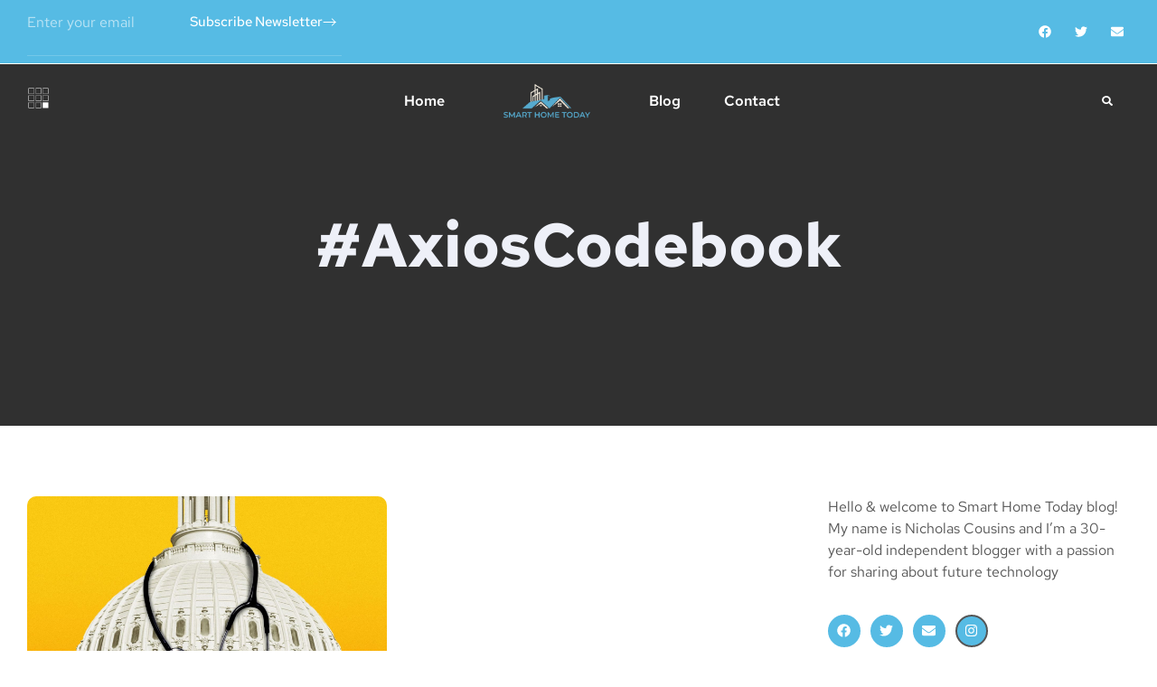

--- FILE ---
content_type: text/html; charset=UTF-8
request_url: https://smarthometoday.net/tag/axioscodebook/
body_size: 33401
content:
<!doctype html>
<html lang="en-US">
<head>
	<meta charset="UTF-8">
	<meta name="viewport" content="width=device-width, initial-scale=1">
	<link rel="profile" href="https://gmpg.org/xfn/11">
	<title>#AxiosCodebook &#8211; Smart Home Today</title>
<meta name='robots' content='max-image-preview:large' />
	<style>img:is([sizes="auto" i], [sizes^="auto," i]) { contain-intrinsic-size: 3000px 1500px }</style>
	<link rel='dns-prefetch' href='//www.googletagmanager.com' />
<link rel='dns-prefetch' href='//stats.wp.com' />
<link rel='dns-prefetch' href='//pagead2.googlesyndication.com' />
<link rel='preconnect' href='//i0.wp.com' />
<link rel="alternate" type="application/rss+xml" title="Smart Home Today &raquo; Feed" href="https://smarthometoday.net/feed/" />
<link rel="alternate" type="application/rss+xml" title="Smart Home Today &raquo; Comments Feed" href="https://smarthometoday.net/comments/feed/" />
<link rel="alternate" type="application/rss+xml" title="Smart Home Today &raquo; #AxiosCodebook Tag Feed" href="https://smarthometoday.net/tag/axioscodebook/feed/" />
<script>
window._wpemojiSettings = {"baseUrl":"https:\/\/s.w.org\/images\/core\/emoji\/16.0.1\/72x72\/","ext":".png","svgUrl":"https:\/\/s.w.org\/images\/core\/emoji\/16.0.1\/svg\/","svgExt":".svg","source":{"concatemoji":"https:\/\/smarthometoday.net\/wp-includes\/js\/wp-emoji-release.min.js?ver=6.8.3"}};
/*! This file is auto-generated */
!function(s,n){var o,i,e;function c(e){try{var t={supportTests:e,timestamp:(new Date).valueOf()};sessionStorage.setItem(o,JSON.stringify(t))}catch(e){}}function p(e,t,n){e.clearRect(0,0,e.canvas.width,e.canvas.height),e.fillText(t,0,0);var t=new Uint32Array(e.getImageData(0,0,e.canvas.width,e.canvas.height).data),a=(e.clearRect(0,0,e.canvas.width,e.canvas.height),e.fillText(n,0,0),new Uint32Array(e.getImageData(0,0,e.canvas.width,e.canvas.height).data));return t.every(function(e,t){return e===a[t]})}function u(e,t){e.clearRect(0,0,e.canvas.width,e.canvas.height),e.fillText(t,0,0);for(var n=e.getImageData(16,16,1,1),a=0;a<n.data.length;a++)if(0!==n.data[a])return!1;return!0}function f(e,t,n,a){switch(t){case"flag":return n(e,"\ud83c\udff3\ufe0f\u200d\u26a7\ufe0f","\ud83c\udff3\ufe0f\u200b\u26a7\ufe0f")?!1:!n(e,"\ud83c\udde8\ud83c\uddf6","\ud83c\udde8\u200b\ud83c\uddf6")&&!n(e,"\ud83c\udff4\udb40\udc67\udb40\udc62\udb40\udc65\udb40\udc6e\udb40\udc67\udb40\udc7f","\ud83c\udff4\u200b\udb40\udc67\u200b\udb40\udc62\u200b\udb40\udc65\u200b\udb40\udc6e\u200b\udb40\udc67\u200b\udb40\udc7f");case"emoji":return!a(e,"\ud83e\udedf")}return!1}function g(e,t,n,a){var r="undefined"!=typeof WorkerGlobalScope&&self instanceof WorkerGlobalScope?new OffscreenCanvas(300,150):s.createElement("canvas"),o=r.getContext("2d",{willReadFrequently:!0}),i=(o.textBaseline="top",o.font="600 32px Arial",{});return e.forEach(function(e){i[e]=t(o,e,n,a)}),i}function t(e){var t=s.createElement("script");t.src=e,t.defer=!0,s.head.appendChild(t)}"undefined"!=typeof Promise&&(o="wpEmojiSettingsSupports",i=["flag","emoji"],n.supports={everything:!0,everythingExceptFlag:!0},e=new Promise(function(e){s.addEventListener("DOMContentLoaded",e,{once:!0})}),new Promise(function(t){var n=function(){try{var e=JSON.parse(sessionStorage.getItem(o));if("object"==typeof e&&"number"==typeof e.timestamp&&(new Date).valueOf()<e.timestamp+604800&&"object"==typeof e.supportTests)return e.supportTests}catch(e){}return null}();if(!n){if("undefined"!=typeof Worker&&"undefined"!=typeof OffscreenCanvas&&"undefined"!=typeof URL&&URL.createObjectURL&&"undefined"!=typeof Blob)try{var e="postMessage("+g.toString()+"("+[JSON.stringify(i),f.toString(),p.toString(),u.toString()].join(",")+"));",a=new Blob([e],{type:"text/javascript"}),r=new Worker(URL.createObjectURL(a),{name:"wpTestEmojiSupports"});return void(r.onmessage=function(e){c(n=e.data),r.terminate(),t(n)})}catch(e){}c(n=g(i,f,p,u))}t(n)}).then(function(e){for(var t in e)n.supports[t]=e[t],n.supports.everything=n.supports.everything&&n.supports[t],"flag"!==t&&(n.supports.everythingExceptFlag=n.supports.everythingExceptFlag&&n.supports[t]);n.supports.everythingExceptFlag=n.supports.everythingExceptFlag&&!n.supports.flag,n.DOMReady=!1,n.readyCallback=function(){n.DOMReady=!0}}).then(function(){return e}).then(function(){var e;n.supports.everything||(n.readyCallback(),(e=n.source||{}).concatemoji?t(e.concatemoji):e.wpemoji&&e.twemoji&&(t(e.twemoji),t(e.wpemoji)))}))}((window,document),window._wpemojiSettings);
</script>

<style id='wp-emoji-styles-inline-css'>

	img.wp-smiley, img.emoji {
		display: inline !important;
		border: none !important;
		box-shadow: none !important;
		height: 1em !important;
		width: 1em !important;
		margin: 0 0.07em !important;
		vertical-align: -0.1em !important;
		background: none !important;
		padding: 0 !important;
	}
</style>
<link rel='stylesheet' id='wp-block-library-css' href='https://smarthometoday.net/wp-includes/css/dist/block-library/style.min.css?ver=6.8.3' media='all' />
<style id='classic-theme-styles-inline-css'>
/*! This file is auto-generated */
.wp-block-button__link{color:#fff;background-color:#32373c;border-radius:9999px;box-shadow:none;text-decoration:none;padding:calc(.667em + 2px) calc(1.333em + 2px);font-size:1.125em}.wp-block-file__button{background:#32373c;color:#fff;text-decoration:none}
</style>
<link rel='stylesheet' id='mediaelement-css' href='https://smarthometoday.net/wp-includes/js/mediaelement/mediaelementplayer-legacy.min.css?ver=4.2.17' media='all' />
<link rel='stylesheet' id='wp-mediaelement-css' href='https://smarthometoday.net/wp-includes/js/mediaelement/wp-mediaelement.min.css?ver=6.8.3' media='all' />
<style id='jetpack-sharing-buttons-style-inline-css'>
.jetpack-sharing-buttons__services-list{display:flex;flex-direction:row;flex-wrap:wrap;gap:0;list-style-type:none;margin:5px;padding:0}.jetpack-sharing-buttons__services-list.has-small-icon-size{font-size:12px}.jetpack-sharing-buttons__services-list.has-normal-icon-size{font-size:16px}.jetpack-sharing-buttons__services-list.has-large-icon-size{font-size:24px}.jetpack-sharing-buttons__services-list.has-huge-icon-size{font-size:36px}@media print{.jetpack-sharing-buttons__services-list{display:none!important}}.editor-styles-wrapper .wp-block-jetpack-sharing-buttons{gap:0;padding-inline-start:0}ul.jetpack-sharing-buttons__services-list.has-background{padding:1.25em 2.375em}
</style>
<style id='global-styles-inline-css'>
:root{--wp--preset--aspect-ratio--square: 1;--wp--preset--aspect-ratio--4-3: 4/3;--wp--preset--aspect-ratio--3-4: 3/4;--wp--preset--aspect-ratio--3-2: 3/2;--wp--preset--aspect-ratio--2-3: 2/3;--wp--preset--aspect-ratio--16-9: 16/9;--wp--preset--aspect-ratio--9-16: 9/16;--wp--preset--color--black: #000000;--wp--preset--color--cyan-bluish-gray: #abb8c3;--wp--preset--color--white: #ffffff;--wp--preset--color--pale-pink: #f78da7;--wp--preset--color--vivid-red: #cf2e2e;--wp--preset--color--luminous-vivid-orange: #ff6900;--wp--preset--color--luminous-vivid-amber: #fcb900;--wp--preset--color--light-green-cyan: #7bdcb5;--wp--preset--color--vivid-green-cyan: #00d084;--wp--preset--color--pale-cyan-blue: #8ed1fc;--wp--preset--color--vivid-cyan-blue: #0693e3;--wp--preset--color--vivid-purple: #9b51e0;--wp--preset--gradient--vivid-cyan-blue-to-vivid-purple: linear-gradient(135deg,rgba(6,147,227,1) 0%,rgb(155,81,224) 100%);--wp--preset--gradient--light-green-cyan-to-vivid-green-cyan: linear-gradient(135deg,rgb(122,220,180) 0%,rgb(0,208,130) 100%);--wp--preset--gradient--luminous-vivid-amber-to-luminous-vivid-orange: linear-gradient(135deg,rgba(252,185,0,1) 0%,rgba(255,105,0,1) 100%);--wp--preset--gradient--luminous-vivid-orange-to-vivid-red: linear-gradient(135deg,rgba(255,105,0,1) 0%,rgb(207,46,46) 100%);--wp--preset--gradient--very-light-gray-to-cyan-bluish-gray: linear-gradient(135deg,rgb(238,238,238) 0%,rgb(169,184,195) 100%);--wp--preset--gradient--cool-to-warm-spectrum: linear-gradient(135deg,rgb(74,234,220) 0%,rgb(151,120,209) 20%,rgb(207,42,186) 40%,rgb(238,44,130) 60%,rgb(251,105,98) 80%,rgb(254,248,76) 100%);--wp--preset--gradient--blush-light-purple: linear-gradient(135deg,rgb(255,206,236) 0%,rgb(152,150,240) 100%);--wp--preset--gradient--blush-bordeaux: linear-gradient(135deg,rgb(254,205,165) 0%,rgb(254,45,45) 50%,rgb(107,0,62) 100%);--wp--preset--gradient--luminous-dusk: linear-gradient(135deg,rgb(255,203,112) 0%,rgb(199,81,192) 50%,rgb(65,88,208) 100%);--wp--preset--gradient--pale-ocean: linear-gradient(135deg,rgb(255,245,203) 0%,rgb(182,227,212) 50%,rgb(51,167,181) 100%);--wp--preset--gradient--electric-grass: linear-gradient(135deg,rgb(202,248,128) 0%,rgb(113,206,126) 100%);--wp--preset--gradient--midnight: linear-gradient(135deg,rgb(2,3,129) 0%,rgb(40,116,252) 100%);--wp--preset--font-size--small: 13px;--wp--preset--font-size--medium: 20px;--wp--preset--font-size--large: 36px;--wp--preset--font-size--x-large: 42px;--wp--preset--spacing--20: 0.44rem;--wp--preset--spacing--30: 0.67rem;--wp--preset--spacing--40: 1rem;--wp--preset--spacing--50: 1.5rem;--wp--preset--spacing--60: 2.25rem;--wp--preset--spacing--70: 3.38rem;--wp--preset--spacing--80: 5.06rem;--wp--preset--shadow--natural: 6px 6px 9px rgba(0, 0, 0, 0.2);--wp--preset--shadow--deep: 12px 12px 50px rgba(0, 0, 0, 0.4);--wp--preset--shadow--sharp: 6px 6px 0px rgba(0, 0, 0, 0.2);--wp--preset--shadow--outlined: 6px 6px 0px -3px rgba(255, 255, 255, 1), 6px 6px rgba(0, 0, 0, 1);--wp--preset--shadow--crisp: 6px 6px 0px rgba(0, 0, 0, 1);}:where(.is-layout-flex){gap: 0.5em;}:where(.is-layout-grid){gap: 0.5em;}body .is-layout-flex{display: flex;}.is-layout-flex{flex-wrap: wrap;align-items: center;}.is-layout-flex > :is(*, div){margin: 0;}body .is-layout-grid{display: grid;}.is-layout-grid > :is(*, div){margin: 0;}:where(.wp-block-columns.is-layout-flex){gap: 2em;}:where(.wp-block-columns.is-layout-grid){gap: 2em;}:where(.wp-block-post-template.is-layout-flex){gap: 1.25em;}:where(.wp-block-post-template.is-layout-grid){gap: 1.25em;}.has-black-color{color: var(--wp--preset--color--black) !important;}.has-cyan-bluish-gray-color{color: var(--wp--preset--color--cyan-bluish-gray) !important;}.has-white-color{color: var(--wp--preset--color--white) !important;}.has-pale-pink-color{color: var(--wp--preset--color--pale-pink) !important;}.has-vivid-red-color{color: var(--wp--preset--color--vivid-red) !important;}.has-luminous-vivid-orange-color{color: var(--wp--preset--color--luminous-vivid-orange) !important;}.has-luminous-vivid-amber-color{color: var(--wp--preset--color--luminous-vivid-amber) !important;}.has-light-green-cyan-color{color: var(--wp--preset--color--light-green-cyan) !important;}.has-vivid-green-cyan-color{color: var(--wp--preset--color--vivid-green-cyan) !important;}.has-pale-cyan-blue-color{color: var(--wp--preset--color--pale-cyan-blue) !important;}.has-vivid-cyan-blue-color{color: var(--wp--preset--color--vivid-cyan-blue) !important;}.has-vivid-purple-color{color: var(--wp--preset--color--vivid-purple) !important;}.has-black-background-color{background-color: var(--wp--preset--color--black) !important;}.has-cyan-bluish-gray-background-color{background-color: var(--wp--preset--color--cyan-bluish-gray) !important;}.has-white-background-color{background-color: var(--wp--preset--color--white) !important;}.has-pale-pink-background-color{background-color: var(--wp--preset--color--pale-pink) !important;}.has-vivid-red-background-color{background-color: var(--wp--preset--color--vivid-red) !important;}.has-luminous-vivid-orange-background-color{background-color: var(--wp--preset--color--luminous-vivid-orange) !important;}.has-luminous-vivid-amber-background-color{background-color: var(--wp--preset--color--luminous-vivid-amber) !important;}.has-light-green-cyan-background-color{background-color: var(--wp--preset--color--light-green-cyan) !important;}.has-vivid-green-cyan-background-color{background-color: var(--wp--preset--color--vivid-green-cyan) !important;}.has-pale-cyan-blue-background-color{background-color: var(--wp--preset--color--pale-cyan-blue) !important;}.has-vivid-cyan-blue-background-color{background-color: var(--wp--preset--color--vivid-cyan-blue) !important;}.has-vivid-purple-background-color{background-color: var(--wp--preset--color--vivid-purple) !important;}.has-black-border-color{border-color: var(--wp--preset--color--black) !important;}.has-cyan-bluish-gray-border-color{border-color: var(--wp--preset--color--cyan-bluish-gray) !important;}.has-white-border-color{border-color: var(--wp--preset--color--white) !important;}.has-pale-pink-border-color{border-color: var(--wp--preset--color--pale-pink) !important;}.has-vivid-red-border-color{border-color: var(--wp--preset--color--vivid-red) !important;}.has-luminous-vivid-orange-border-color{border-color: var(--wp--preset--color--luminous-vivid-orange) !important;}.has-luminous-vivid-amber-border-color{border-color: var(--wp--preset--color--luminous-vivid-amber) !important;}.has-light-green-cyan-border-color{border-color: var(--wp--preset--color--light-green-cyan) !important;}.has-vivid-green-cyan-border-color{border-color: var(--wp--preset--color--vivid-green-cyan) !important;}.has-pale-cyan-blue-border-color{border-color: var(--wp--preset--color--pale-cyan-blue) !important;}.has-vivid-cyan-blue-border-color{border-color: var(--wp--preset--color--vivid-cyan-blue) !important;}.has-vivid-purple-border-color{border-color: var(--wp--preset--color--vivid-purple) !important;}.has-vivid-cyan-blue-to-vivid-purple-gradient-background{background: var(--wp--preset--gradient--vivid-cyan-blue-to-vivid-purple) !important;}.has-light-green-cyan-to-vivid-green-cyan-gradient-background{background: var(--wp--preset--gradient--light-green-cyan-to-vivid-green-cyan) !important;}.has-luminous-vivid-amber-to-luminous-vivid-orange-gradient-background{background: var(--wp--preset--gradient--luminous-vivid-amber-to-luminous-vivid-orange) !important;}.has-luminous-vivid-orange-to-vivid-red-gradient-background{background: var(--wp--preset--gradient--luminous-vivid-orange-to-vivid-red) !important;}.has-very-light-gray-to-cyan-bluish-gray-gradient-background{background: var(--wp--preset--gradient--very-light-gray-to-cyan-bluish-gray) !important;}.has-cool-to-warm-spectrum-gradient-background{background: var(--wp--preset--gradient--cool-to-warm-spectrum) !important;}.has-blush-light-purple-gradient-background{background: var(--wp--preset--gradient--blush-light-purple) !important;}.has-blush-bordeaux-gradient-background{background: var(--wp--preset--gradient--blush-bordeaux) !important;}.has-luminous-dusk-gradient-background{background: var(--wp--preset--gradient--luminous-dusk) !important;}.has-pale-ocean-gradient-background{background: var(--wp--preset--gradient--pale-ocean) !important;}.has-electric-grass-gradient-background{background: var(--wp--preset--gradient--electric-grass) !important;}.has-midnight-gradient-background{background: var(--wp--preset--gradient--midnight) !important;}.has-small-font-size{font-size: var(--wp--preset--font-size--small) !important;}.has-medium-font-size{font-size: var(--wp--preset--font-size--medium) !important;}.has-large-font-size{font-size: var(--wp--preset--font-size--large) !important;}.has-x-large-font-size{font-size: var(--wp--preset--font-size--x-large) !important;}
:where(.wp-block-post-template.is-layout-flex){gap: 1.25em;}:where(.wp-block-post-template.is-layout-grid){gap: 1.25em;}
:where(.wp-block-columns.is-layout-flex){gap: 2em;}:where(.wp-block-columns.is-layout-grid){gap: 2em;}
:root :where(.wp-block-pullquote){font-size: 1.5em;line-height: 1.6;}
</style>
<link rel='stylesheet' id='hello-elementor-css' href='https://smarthometoday.net/wp-content/themes/hello-elementor/style.min.css?ver=3.0.1' media='all' />
<link rel='stylesheet' id='hello-elementor-theme-style-css' href='https://smarthometoday.net/wp-content/themes/hello-elementor/theme.min.css?ver=3.0.1' media='all' />
<link rel='stylesheet' id='hello-elementor-header-footer-css' href='https://smarthometoday.net/wp-content/themes/hello-elementor/header-footer.min.css?ver=3.0.1' media='all' />
<link rel='stylesheet' id='elementor-frontend-css' href='https://smarthometoday.net/wp-content/plugins/elementor/assets/css/frontend.min.css?ver=3.34.2' media='all' />
<link rel='stylesheet' id='elementor-post-125-css' href='https://smarthometoday.net/wp-content/uploads/elementor/css/post-125.css?ver=1768989726' media='all' />
<link rel='stylesheet' id='widget-form-css' href='https://smarthometoday.net/wp-content/plugins/elementor-pro/assets/css/widget-form.min.css?ver=3.29.2' media='all' />
<link rel='stylesheet' id='widget-divider-css' href='https://smarthometoday.net/wp-content/plugins/elementor/assets/css/widget-divider.min.css?ver=3.34.2' media='all' />
<link rel='stylesheet' id='widget-social-icons-css' href='https://smarthometoday.net/wp-content/plugins/elementor/assets/css/widget-social-icons.min.css?ver=3.34.2' media='all' />
<link rel='stylesheet' id='e-apple-webkit-css' href='https://smarthometoday.net/wp-content/plugins/elementor/assets/css/conditionals/apple-webkit.min.css?ver=3.34.2' media='all' />
<link rel='stylesheet' id='widget-nav-menu-css' href='https://smarthometoday.net/wp-content/plugins/elementor-pro/assets/css/widget-nav-menu.min.css?ver=3.29.2' media='all' />
<link rel='stylesheet' id='widget-image-css' href='https://smarthometoday.net/wp-content/plugins/elementor/assets/css/widget-image.min.css?ver=3.34.2' media='all' />
<link rel='stylesheet' id='widget-search-form-css' href='https://smarthometoday.net/wp-content/plugins/elementor-pro/assets/css/widget-search-form.min.css?ver=3.29.2' media='all' />
<link rel='stylesheet' id='widget-posts-css' href='https://smarthometoday.net/wp-content/plugins/elementor-pro/assets/css/widget-posts.min.css?ver=3.29.2' media='all' />
<link rel='stylesheet' id='widget-spacer-css' href='https://smarthometoday.net/wp-content/plugins/elementor/assets/css/widget-spacer.min.css?ver=3.34.2' media='all' />
<link rel='stylesheet' id='widget-heading-css' href='https://smarthometoday.net/wp-content/plugins/elementor/assets/css/widget-heading.min.css?ver=3.34.2' media='all' />
<link rel='stylesheet' id='e-animation-slideInUp-css' href='https://smarthometoday.net/wp-content/plugins/elementor/assets/lib/animations/styles/slideInUp.min.css?ver=3.34.2' media='all' />
<link rel='stylesheet' id='e-animation-fadeIn-css' href='https://smarthometoday.net/wp-content/plugins/elementor/assets/lib/animations/styles/fadeIn.min.css?ver=3.34.2' media='all' />
<link rel='stylesheet' id='e-popup-css' href='https://smarthometoday.net/wp-content/plugins/elementor-pro/assets/css/conditionals/popup.min.css?ver=3.29.2' media='all' />
<link rel='stylesheet' id='elementor-post-229-css' href='https://smarthometoday.net/wp-content/uploads/elementor/css/post-229.css?ver=1768989726' media='all' />
<link rel='stylesheet' id='elementor-post-232-css' href='https://smarthometoday.net/wp-content/uploads/elementor/css/post-232.css?ver=1768989726' media='all' />
<link rel='stylesheet' id='elementor-post-177-css' href='https://smarthometoday.net/wp-content/uploads/elementor/css/post-177.css?ver=1768989839' media='all' />
<link rel='stylesheet' id='elementor-post-649-css' href='https://smarthometoday.net/wp-content/uploads/elementor/css/post-649.css?ver=1768989726' media='all' />
<link rel='stylesheet' id='elementor-gf-local-redhattext-css' href='https://smarthometoday.net/wp-content/uploads/elementor/google-fonts/css/redhattext.css?ver=1745881183' media='all' />
<link rel='stylesheet' id='elementor-gf-local-inter-css' href='https://smarthometoday.net/wp-content/uploads/elementor/google-fonts/css/inter.css?ver=1745881223' media='all' />
<script src="https://smarthometoday.net/wp-includes/js/jquery/jquery.min.js?ver=3.7.1" id="jquery-core-js"></script>
<script src="https://smarthometoday.net/wp-includes/js/jquery/jquery-migrate.min.js?ver=3.4.1" id="jquery-migrate-js"></script>

<!-- Google tag (gtag.js) snippet added by Site Kit -->
<!-- Google Analytics snippet added by Site Kit -->
<script src="https://www.googletagmanager.com/gtag/js?id=G-SLY2NQD8GP" id="google_gtagjs-js" async></script>
<script id="google_gtagjs-js-after">
window.dataLayer = window.dataLayer || [];function gtag(){dataLayer.push(arguments);}
gtag("set","linker",{"domains":["smarthometoday.net"]});
gtag("js", new Date());
gtag("set", "developer_id.dZTNiMT", true);
gtag("config", "G-SLY2NQD8GP");
</script>
<link rel="https://api.w.org/" href="https://smarthometoday.net/wp-json/" /><link rel="alternate" title="JSON" type="application/json" href="https://smarthometoday.net/wp-json/wp/v2/tags/1975" /><link rel="EditURI" type="application/rsd+xml" title="RSD" href="https://smarthometoday.net/xmlrpc.php?rsd" />
<meta name="generator" content="WordPress 6.8.3" />
<meta name="generator" content="Site Kit by Google 1.170.0" />	<style>img#wpstats{display:none}</style>
		
<!-- Google AdSense meta tags added by Site Kit -->
<meta name="google-adsense-platform-account" content="ca-host-pub-2644536267352236">
<meta name="google-adsense-platform-domain" content="sitekit.withgoogle.com">
<!-- End Google AdSense meta tags added by Site Kit -->
<meta name="generator" content="Elementor 3.34.2; features: e_font_icon_svg, additional_custom_breakpoints; settings: css_print_method-external, google_font-enabled, font_display-swap">
			<style>
				.e-con.e-parent:nth-of-type(n+4):not(.e-lazyloaded):not(.e-no-lazyload),
				.e-con.e-parent:nth-of-type(n+4):not(.e-lazyloaded):not(.e-no-lazyload) * {
					background-image: none !important;
				}
				@media screen and (max-height: 1024px) {
					.e-con.e-parent:nth-of-type(n+3):not(.e-lazyloaded):not(.e-no-lazyload),
					.e-con.e-parent:nth-of-type(n+3):not(.e-lazyloaded):not(.e-no-lazyload) * {
						background-image: none !important;
					}
				}
				@media screen and (max-height: 640px) {
					.e-con.e-parent:nth-of-type(n+2):not(.e-lazyloaded):not(.e-no-lazyload),
					.e-con.e-parent:nth-of-type(n+2):not(.e-lazyloaded):not(.e-no-lazyload) * {
						background-image: none !important;
					}
				}
			</style>
			
<!-- Google AdSense snippet added by Site Kit -->
<script async src="https://pagead2.googlesyndication.com/pagead/js/adsbygoogle.js?client=ca-pub-4733210598837200&amp;host=ca-host-pub-2644536267352236" crossorigin="anonymous"></script>

<!-- End Google AdSense snippet added by Site Kit -->

<!-- Jetpack Open Graph Tags -->
<meta property="og:type" content="website" />
<meta property="og:title" content="#AxiosCodebook &#8211; Smart Home Today" />
<meta property="og:url" content="https://smarthometoday.net/tag/axioscodebook/" />
<meta property="og:site_name" content="Smart Home Today" />
<meta property="og:image" content="https://i0.wp.com/smarthometoday.net/wp-content/uploads/2022/11/Transparent-Logo.png?fit=2229%2C1221&#038;ssl=1" />
<meta property="og:image:width" content="2229" />
<meta property="og:image:height" content="1221" />
<meta property="og:image:alt" content="" />
<meta property="og:locale" content="en_US" />

<!-- End Jetpack Open Graph Tags -->
<link rel="icon" href="https://i0.wp.com/smarthometoday.net/wp-content/uploads/2022/11/image-1.jpg?fit=32%2C32&#038;ssl=1" sizes="32x32" />
<link rel="icon" href="https://i0.wp.com/smarthometoday.net/wp-content/uploads/2022/11/image-1.jpg?fit=192%2C192&#038;ssl=1" sizes="192x192" />
<link rel="apple-touch-icon" href="https://i0.wp.com/smarthometoday.net/wp-content/uploads/2022/11/image-1.jpg?fit=180%2C180&#038;ssl=1" />
<meta name="msapplication-TileImage" content="https://i0.wp.com/smarthometoday.net/wp-content/uploads/2022/11/image-1.jpg?fit=270%2C270&#038;ssl=1" />
</head>
<body class="archive tag tag-axioscodebook tag-1975 wp-custom-logo wp-theme-hello-elementor elementor-page-177 elementor-default elementor-template-full-width elementor-kit-125">


<a class="skip-link screen-reader-text" href="#content">Skip to content</a>

		<div data-elementor-type="header" data-elementor-id="229" class="elementor elementor-229 elementor-location-header" data-elementor-post-type="elementor_library">
					<section class="elementor-section elementor-top-section elementor-element elementor-element-2c3a3f6a elementor-hidden-phone elementor-section-boxed elementor-section-height-default elementor-section-height-default" data-id="2c3a3f6a" data-element_type="section" data-settings="{&quot;background_background&quot;:&quot;classic&quot;}">
						<div class="elementor-container elementor-column-gap-wider">
					<div class="elementor-column elementor-col-50 elementor-top-column elementor-element elementor-element-10e5dca" data-id="10e5dca" data-element_type="column">
			<div class="elementor-widget-wrap elementor-element-populated">
						<div class="elementor-element elementor-element-18f01c04 elementor-widget__width-initial elementor-button-align-stretch elementor-widget elementor-widget-form" data-id="18f01c04" data-element_type="widget" data-settings="{&quot;button_width&quot;:&quot;50&quot;,&quot;step_next_label&quot;:&quot;Next&quot;,&quot;step_previous_label&quot;:&quot;Previous&quot;,&quot;step_type&quot;:&quot;number_text&quot;,&quot;step_icon_shape&quot;:&quot;circle&quot;}" data-widget_type="form.default">
				<div class="elementor-widget-container">
							<form class="elementor-form" method="post" name="Subscription">
			<input type="hidden" name="post_id" value="229"/>
			<input type="hidden" name="form_id" value="18f01c04"/>
			<input type="hidden" name="referer_title" value="" />

							<input type="hidden" name="queried_id" value="293"/>
			
			<div class="elementor-form-fields-wrapper elementor-labels-">
								<div class="elementor-field-type-email elementor-field-group elementor-column elementor-field-group-email elementor-col-50 elementor-field-required">
												<label for="form-field-email" class="elementor-field-label elementor-screen-only">
								Email							</label>
														<input size="1" type="email" name="form_fields[email]" id="form-field-email" class="elementor-field elementor-size-xs  elementor-field-textual" placeholder="Enter your email" required="required">
											</div>
								<div class="elementor-field-group elementor-column elementor-field-type-submit elementor-col-50 e-form__buttons">
					<button class="elementor-button elementor-size-xs" type="submit">
						<span class="elementor-button-content-wrapper">
															<span class="elementor-button-icon">
									<svg xmlns="http://www.w3.org/2000/svg" xmlns:xlink="http://www.w3.org/1999/xlink" xmlns:serif="http://www.serif.com/" width="100%" height="100%" viewBox="0 0 16 10" xml:space="preserve" style="fill-rule:evenodd;clip-rule:evenodd;stroke-linejoin:round;stroke-miterlimit:2;">    <g transform="matrix(1,0,0,1,-14,-78)">        <g>            <path d="M15,83.5L29,83.5C29.276,83.5 29.5,83.276 29.5,83C29.5,82.724 29.276,82.5 29,82.5L15,82.5C14.724,82.5 14.5,82.724 14.5,83C14.5,83.276 14.724,83.5 15,83.5Z"></path>            <path d="M25.354,87.354L29.354,83.354C29.549,83.158 29.549,82.842 29.354,82.646C29.158,82.451 28.842,82.451 28.646,82.646L24.646,86.646C24.451,86.842 24.451,87.158 24.646,87.354C24.842,87.549 25.158,87.549 25.354,87.354Z"></path>            <path d="M24.646,79.354L28.646,83.354C28.842,83.549 29.158,83.549 29.354,83.354C29.549,83.158 29.549,82.842 29.354,82.646L25.354,78.646C25.158,78.451 24.842,78.451 24.646,78.646C24.451,78.842 24.451,79.158 24.646,79.354Z"></path>        </g>    </g></svg>																	</span>
																						<span class="elementor-button-text">Subscribe Newsletter</span>
													</span>
					</button>
				</div>
			</div>
		</form>
						</div>
				</div>
				<div class="elementor-element elementor-element-fb9b2df elementor-widget elementor-widget-html" data-id="fb9b2df" data-element_type="widget" data-widget_type="html.default">
				<div class="elementor-widget-container">
					<meta name="google-site-verification" content="DGLCj0ui8a8JmfD42m0VDVJyFn0-Zi5lgghSybbzcE4" />				</div>
				</div>
				<div class="elementor-element elementor-element-7aba6102 elementor-widget-divider--view-line elementor-widget elementor-widget-divider" data-id="7aba6102" data-element_type="widget" data-widget_type="divider.default">
				<div class="elementor-widget-container">
							<div class="elementor-divider">
			<span class="elementor-divider-separator">
						</span>
		</div>
						</div>
				</div>
					</div>
		</div>
				<div class="elementor-column elementor-col-50 elementor-top-column elementor-element elementor-element-2137a876" data-id="2137a876" data-element_type="column">
			<div class="elementor-widget-wrap elementor-element-populated">
						<div class="elementor-element elementor-element-5cbd3d78 e-grid-align-right e-grid-align-mobile-center elementor-shape-rounded elementor-grid-0 elementor-widget elementor-widget-social-icons" data-id="5cbd3d78" data-element_type="widget" data-widget_type="social-icons.default">
				<div class="elementor-widget-container">
							<div class="elementor-social-icons-wrapper elementor-grid" role="list">
							<span class="elementor-grid-item" role="listitem">
					<a class="elementor-icon elementor-social-icon elementor-social-icon-facebook elementor-repeater-item-cf4b5c4" href="#" target="_blank">
						<span class="elementor-screen-only">Facebook</span>
						<svg aria-hidden="true" class="e-font-icon-svg e-fab-facebook" viewBox="0 0 512 512" xmlns="http://www.w3.org/2000/svg"><path d="M504 256C504 119 393 8 256 8S8 119 8 256c0 123.78 90.69 226.38 209.25 245V327.69h-63V256h63v-54.64c0-62.15 37-96.48 93.67-96.48 27.14 0 55.52 4.84 55.52 4.84v61h-31.28c-30.8 0-40.41 19.12-40.41 38.73V256h68.78l-11 71.69h-57.78V501C413.31 482.38 504 379.78 504 256z"></path></svg>					</a>
				</span>
							<span class="elementor-grid-item" role="listitem">
					<a class="elementor-icon elementor-social-icon elementor-social-icon-twitter elementor-repeater-item-da8f0e2" href="#" target="_blank">
						<span class="elementor-screen-only">Twitter</span>
						<svg aria-hidden="true" class="e-font-icon-svg e-fab-twitter" viewBox="0 0 512 512" xmlns="http://www.w3.org/2000/svg"><path d="M459.37 151.716c.325 4.548.325 9.097.325 13.645 0 138.72-105.583 298.558-298.558 298.558-59.452 0-114.68-17.219-161.137-47.106 8.447.974 16.568 1.299 25.34 1.299 49.055 0 94.213-16.568 130.274-44.832-46.132-.975-84.792-31.188-98.112-72.772 6.498.974 12.995 1.624 19.818 1.624 9.421 0 18.843-1.3 27.614-3.573-48.081-9.747-84.143-51.98-84.143-102.985v-1.299c13.969 7.797 30.214 12.67 47.431 13.319-28.264-18.843-46.781-51.005-46.781-87.391 0-19.492 5.197-37.36 14.294-52.954 51.655 63.675 129.3 105.258 216.365 109.807-1.624-7.797-2.599-15.918-2.599-24.04 0-57.828 46.782-104.934 104.934-104.934 30.213 0 57.502 12.67 76.67 33.137 23.715-4.548 46.456-13.32 66.599-25.34-7.798 24.366-24.366 44.833-46.132 57.827 21.117-2.273 41.584-8.122 60.426-16.243-14.292 20.791-32.161 39.308-52.628 54.253z"></path></svg>					</a>
				</span>
							<span class="elementor-grid-item" role="listitem">
					<a class="elementor-icon elementor-social-icon elementor-social-icon-envelope elementor-repeater-item-5937121" target="_blank">
						<span class="elementor-screen-only">Envelope</span>
						<svg aria-hidden="true" class="e-font-icon-svg e-fas-envelope" viewBox="0 0 512 512" xmlns="http://www.w3.org/2000/svg"><path d="M502.3 190.8c3.9-3.1 9.7-.2 9.7 4.7V400c0 26.5-21.5 48-48 48H48c-26.5 0-48-21.5-48-48V195.6c0-5 5.7-7.8 9.7-4.7 22.4 17.4 52.1 39.5 154.1 113.6 21.1 15.4 56.7 47.8 92.2 47.6 35.7.3 72-32.8 92.3-47.6 102-74.1 131.6-96.3 154-113.7zM256 320c23.2.4 56.6-29.2 73.4-41.4 132.7-96.3 142.8-104.7 173.4-128.7 5.8-4.5 9.2-11.5 9.2-18.9v-19c0-26.5-21.5-48-48-48H48C21.5 64 0 85.5 0 112v19c0 7.4 3.4 14.3 9.2 18.9 30.6 23.9 40.7 32.4 173.4 128.7 16.8 12.2 50.2 41.8 73.4 41.4z"></path></svg>					</a>
				</span>
					</div>
						</div>
				</div>
					</div>
		</div>
					</div>
		</section>
				<section class="elementor-section elementor-top-section elementor-element elementor-element-bcf14d7 elementor-section-boxed elementor-section-height-default elementor-section-height-default" data-id="bcf14d7" data-element_type="section">
						<div class="elementor-container elementor-column-gap-wider">
					<div class="elementor-column elementor-col-33 elementor-top-column elementor-element elementor-element-25d4ac2a elementor-hidden-tablet elementor-hidden-phone" data-id="25d4ac2a" data-element_type="column">
			<div class="elementor-widget-wrap elementor-element-populated">
						<div class="elementor-element elementor-element-39985a5f elementor-view-default elementor-widget elementor-widget-icon" data-id="39985a5f" data-element_type="widget" data-widget_type="icon.default">
				<div class="elementor-widget-container">
							<div class="elementor-icon-wrapper">
			<a class="elementor-icon" href="#elementor-action%3Aaction%3Dpopup%3Aopen%26settings%3DeyJpZCI6MTUxLCJ0b2dnbGUiOmZhbHNlfQ%3D%3D">
			<svg aria-hidden="true" class="e-font-icon-svg e-fab-buromobelexperte" viewBox="0 0 448 512" xmlns="http://www.w3.org/2000/svg"><path d="M0 32v128h128V32H0zm120 120H8V40h112v112zm40-120v128h128V32H160zm120 120H168V40h112v112zm40-120v128h128V32H320zm120 120H328V40h112v112zM0 192v128h128V192H0zm120 120H8V200h112v112zm40-120v128h128V192H160zm120 120H168V200h112v112zm40-120v128h128V192H320zm120 120H328V200h112v112zM0 352v128h128V352H0zm120 120H8V360h112v112zm40-120v128h128V352H160zm120 120H168V360h112v112zm40-120v128h128V352H320z"></path></svg>			</a>
		</div>
						</div>
				</div>
					</div>
		</div>
				<div class="elementor-column elementor-col-33 elementor-top-column elementor-element elementor-element-2a6919d7" data-id="2a6919d7" data-element_type="column">
			<div class="elementor-widget-wrap elementor-element-populated">
						<div class="elementor-element elementor-element-68ffae71 elementor-widget__width-auto elementor-nav-menu--stretch elementor-hidden-tablet elementor-hidden-phone elementor-nav-menu--dropdown-tablet elementor-nav-menu__text-align-aside elementor-nav-menu--toggle elementor-nav-menu--burger elementor-widget elementor-widget-nav-menu" data-id="68ffae71" data-element_type="widget" data-settings="{&quot;full_width&quot;:&quot;stretch&quot;,&quot;submenu_icon&quot;:{&quot;value&quot;:&quot;&lt;svg class=\&quot;e-font-icon-svg e-fas-plus\&quot; viewBox=\&quot;0 0 448 512\&quot; xmlns=\&quot;http:\/\/www.w3.org\/2000\/svg\&quot;&gt;&lt;path d=\&quot;M416 208H272V64c0-17.67-14.33-32-32-32h-32c-17.67 0-32 14.33-32 32v144H32c-17.67 0-32 14.33-32 32v32c0 17.67 14.33 32 32 32h144v144c0 17.67 14.33 32 32 32h32c17.67 0 32-14.33 32-32V304h144c17.67 0 32-14.33 32-32v-32c0-17.67-14.33-32-32-32z\&quot;&gt;&lt;\/path&gt;&lt;\/svg&gt;&quot;,&quot;library&quot;:&quot;fa-solid&quot;},&quot;layout&quot;:&quot;horizontal&quot;,&quot;toggle&quot;:&quot;burger&quot;}" data-widget_type="nav-menu.default">
				<div class="elementor-widget-container">
								<nav aria-label="Menu" class="elementor-nav-menu--main elementor-nav-menu__container elementor-nav-menu--layout-horizontal e--pointer-underline e--animation-fade">
				<ul id="menu-1-68ffae71" class="elementor-nav-menu"><li class="menu-item menu-item-type-post_type menu-item-object-page menu-item-home menu-item-3629"><a href="https://smarthometoday.net/" class="elementor-item">Home</a></li>
</ul>			</nav>
					<div class="elementor-menu-toggle" role="button" tabindex="0" aria-label="Menu Toggle" aria-expanded="false">
			<svg aria-hidden="true" role="presentation" class="elementor-menu-toggle__icon--open e-font-icon-svg e-eicon-menu-bar" viewBox="0 0 1000 1000" xmlns="http://www.w3.org/2000/svg"><path d="M104 333H896C929 333 958 304 958 271S929 208 896 208H104C71 208 42 237 42 271S71 333 104 333ZM104 583H896C929 583 958 554 958 521S929 458 896 458H104C71 458 42 487 42 521S71 583 104 583ZM104 833H896C929 833 958 804 958 771S929 708 896 708H104C71 708 42 737 42 771S71 833 104 833Z"></path></svg><svg aria-hidden="true" role="presentation" class="elementor-menu-toggle__icon--close e-font-icon-svg e-eicon-close" viewBox="0 0 1000 1000" xmlns="http://www.w3.org/2000/svg"><path d="M742 167L500 408 258 167C246 154 233 150 217 150 196 150 179 158 167 167 154 179 150 196 150 212 150 229 154 242 171 254L408 500 167 742C138 771 138 800 167 829 196 858 225 858 254 829L496 587 738 829C750 842 767 846 783 846 800 846 817 842 829 829 842 817 846 804 846 783 846 767 842 750 829 737L588 500 833 258C863 229 863 200 833 171 804 137 775 137 742 167Z"></path></svg>		</div>
					<nav class="elementor-nav-menu--dropdown elementor-nav-menu__container" aria-hidden="true">
				<ul id="menu-2-68ffae71" class="elementor-nav-menu"><li class="menu-item menu-item-type-post_type menu-item-object-page menu-item-home menu-item-3629"><a href="https://smarthometoday.net/" class="elementor-item" tabindex="-1">Home</a></li>
</ul>			</nav>
						</div>
				</div>
				<div class="elementor-element elementor-element-291ec1d1 elementor-widget__width-auto elementor-widget elementor-widget-theme-site-logo elementor-widget-image" data-id="291ec1d1" data-element_type="widget" data-widget_type="theme-site-logo.default">
				<div class="elementor-widget-container">
											<a href="https://smarthometoday.net">
			<img fetchpriority="high" width="2229" height="1221" src="https://i0.wp.com/smarthometoday.net/wp-content/uploads/2022/11/Transparent-Logo.png?fit=2229%2C1221&amp;ssl=1" class="attachment-full size-full wp-image-609" alt="" srcset="https://i0.wp.com/smarthometoday.net/wp-content/uploads/2022/11/Transparent-Logo.png?w=2229&amp;ssl=1 2229w, https://i0.wp.com/smarthometoday.net/wp-content/uploads/2022/11/Transparent-Logo.png?resize=600%2C329&amp;ssl=1 600w, https://i0.wp.com/smarthometoday.net/wp-content/uploads/2022/11/Transparent-Logo.png?resize=300%2C164&amp;ssl=1 300w, https://i0.wp.com/smarthometoday.net/wp-content/uploads/2022/11/Transparent-Logo.png?resize=1024%2C561&amp;ssl=1 1024w, https://i0.wp.com/smarthometoday.net/wp-content/uploads/2022/11/Transparent-Logo.png?resize=768%2C421&amp;ssl=1 768w, https://i0.wp.com/smarthometoday.net/wp-content/uploads/2022/11/Transparent-Logo.png?resize=1536%2C841&amp;ssl=1 1536w, https://i0.wp.com/smarthometoday.net/wp-content/uploads/2022/11/Transparent-Logo.png?resize=2048%2C1122&amp;ssl=1 2048w, https://i0.wp.com/smarthometoday.net/wp-content/uploads/2022/11/Transparent-Logo.png?w=1600&amp;ssl=1 1600w" sizes="(max-width: 2229px) 100vw, 2229px" />				</a>
											</div>
				</div>
				<div class="elementor-element elementor-element-7c8cfd2f elementor-widget__width-auto elementor-nav-menu--stretch elementor-hidden-tablet elementor-hidden-phone elementor-nav-menu--dropdown-tablet elementor-nav-menu__text-align-aside elementor-nav-menu--toggle elementor-nav-menu--burger elementor-widget elementor-widget-nav-menu" data-id="7c8cfd2f" data-element_type="widget" data-settings="{&quot;full_width&quot;:&quot;stretch&quot;,&quot;submenu_icon&quot;:{&quot;value&quot;:&quot;&lt;svg class=\&quot;fa-svg-chevron-down e-font-icon-svg e-fas-chevron-down\&quot; viewBox=\&quot;0 0 448 512\&quot; xmlns=\&quot;http:\/\/www.w3.org\/2000\/svg\&quot;&gt;&lt;path d=\&quot;M207.029 381.476L12.686 187.132c-9.373-9.373-9.373-24.569 0-33.941l22.667-22.667c9.357-9.357 24.522-9.375 33.901-.04L224 284.505l154.745-154.021c9.379-9.335 24.544-9.317 33.901.04l22.667 22.667c9.373 9.373 9.373 24.569 0 33.941L240.971 381.476c-9.373 9.372-24.569 9.372-33.942 0z\&quot;&gt;&lt;\/path&gt;&lt;\/svg&gt;&quot;,&quot;library&quot;:&quot;fa-solid&quot;},&quot;layout&quot;:&quot;horizontal&quot;,&quot;toggle&quot;:&quot;burger&quot;}" data-widget_type="nav-menu.default">
				<div class="elementor-widget-container">
								<nav aria-label="Menu" class="elementor-nav-menu--main elementor-nav-menu__container elementor-nav-menu--layout-horizontal e--pointer-underline e--animation-fade">
				<ul id="menu-1-7c8cfd2f" class="elementor-nav-menu"><li class="menu-item menu-item-type-post_type menu-item-object-page current_page_parent menu-item-582"><a href="https://smarthometoday.net/blog/" class="elementor-item">Blog</a></li>
<li class="menu-item menu-item-type-post_type menu-item-object-page menu-item-4068"><a href="https://smarthometoday.net/contact/" class="elementor-item">Contact</a></li>
</ul>			</nav>
					<div class="elementor-menu-toggle" role="button" tabindex="0" aria-label="Menu Toggle" aria-expanded="false">
			<svg aria-hidden="true" role="presentation" class="elementor-menu-toggle__icon--open e-font-icon-svg e-eicon-menu-bar" viewBox="0 0 1000 1000" xmlns="http://www.w3.org/2000/svg"><path d="M104 333H896C929 333 958 304 958 271S929 208 896 208H104C71 208 42 237 42 271S71 333 104 333ZM104 583H896C929 583 958 554 958 521S929 458 896 458H104C71 458 42 487 42 521S71 583 104 583ZM104 833H896C929 833 958 804 958 771S929 708 896 708H104C71 708 42 737 42 771S71 833 104 833Z"></path></svg><svg aria-hidden="true" role="presentation" class="elementor-menu-toggle__icon--close e-font-icon-svg e-eicon-close" viewBox="0 0 1000 1000" xmlns="http://www.w3.org/2000/svg"><path d="M742 167L500 408 258 167C246 154 233 150 217 150 196 150 179 158 167 167 154 179 150 196 150 212 150 229 154 242 171 254L408 500 167 742C138 771 138 800 167 829 196 858 225 858 254 829L496 587 738 829C750 842 767 846 783 846 800 846 817 842 829 829 842 817 846 804 846 783 846 767 842 750 829 737L588 500 833 258C863 229 863 200 833 171 804 137 775 137 742 167Z"></path></svg>		</div>
					<nav class="elementor-nav-menu--dropdown elementor-nav-menu__container" aria-hidden="true">
				<ul id="menu-2-7c8cfd2f" class="elementor-nav-menu"><li class="menu-item menu-item-type-post_type menu-item-object-page current_page_parent menu-item-582"><a href="https://smarthometoday.net/blog/" class="elementor-item" tabindex="-1">Blog</a></li>
<li class="menu-item menu-item-type-post_type menu-item-object-page menu-item-4068"><a href="https://smarthometoday.net/contact/" class="elementor-item" tabindex="-1">Contact</a></li>
</ul>			</nav>
						</div>
				</div>
					</div>
		</div>
				<div class="elementor-column elementor-col-33 elementor-top-column elementor-element elementor-element-9a66497" data-id="9a66497" data-element_type="column">
			<div class="elementor-widget-wrap elementor-element-populated">
						<div class="elementor-element elementor-element-3000c92b elementor-search-form--skin-full_screen elementor-widget__width-auto elementor-widget elementor-widget-search-form" data-id="3000c92b" data-element_type="widget" data-settings="{&quot;skin&quot;:&quot;full_screen&quot;}" data-widget_type="search-form.default">
				<div class="elementor-widget-container">
							<search role="search">
			<form class="elementor-search-form" action="https://smarthometoday.net" method="get">
												<div class="elementor-search-form__toggle" role="button" tabindex="0" aria-label="Search">
					<div class="e-font-icon-svg-container"><svg aria-hidden="true" class="e-font-icon-svg e-fas-search" viewBox="0 0 512 512" xmlns="http://www.w3.org/2000/svg"><path d="M505 442.7L405.3 343c-4.5-4.5-10.6-7-17-7H372c27.6-35.3 44-79.7 44-128C416 93.1 322.9 0 208 0S0 93.1 0 208s93.1 208 208 208c48.3 0 92.7-16.4 128-44v16.3c0 6.4 2.5 12.5 7 17l99.7 99.7c9.4 9.4 24.6 9.4 33.9 0l28.3-28.3c9.4-9.4 9.4-24.6.1-34zM208 336c-70.7 0-128-57.2-128-128 0-70.7 57.2-128 128-128 70.7 0 128 57.2 128 128 0 70.7-57.2 128-128 128z"></path></svg></div>				</div>
								<div class="elementor-search-form__container">
					<label class="elementor-screen-only" for="elementor-search-form-3000c92b">Search</label>

					
					<input id="elementor-search-form-3000c92b" placeholder="Search..." class="elementor-search-form__input" type="search" name="s" value="">
					
					
										<div class="dialog-lightbox-close-button dialog-close-button" role="button" tabindex="0" aria-label="Close this search box.">
						<svg aria-hidden="true" class="e-font-icon-svg e-eicon-close" viewBox="0 0 1000 1000" xmlns="http://www.w3.org/2000/svg"><path d="M742 167L500 408 258 167C246 154 233 150 217 150 196 150 179 158 167 167 154 179 150 196 150 212 150 229 154 242 171 254L408 500 167 742C138 771 138 800 167 829 196 858 225 858 254 829L496 587 738 829C750 842 767 846 783 846 800 846 817 842 829 829 842 817 846 804 846 783 846 767 842 750 829 737L588 500 833 258C863 229 863 200 833 171 804 137 775 137 742 167Z"></path></svg>					</div>
									</div>
			</form>
		</search>
						</div>
				</div>
				<div class="elementor-element elementor-element-837b825 elementor-nav-menu--stretch elementor-widget-tablet__width-auto elementor-widget__width-initial elementor-hidden-desktop elementor-nav-menu--dropdown-tablet elementor-nav-menu__text-align-aside elementor-nav-menu--toggle elementor-nav-menu--burger elementor-widget elementor-widget-nav-menu" data-id="837b825" data-element_type="widget" data-settings="{&quot;full_width&quot;:&quot;stretch&quot;,&quot;layout&quot;:&quot;horizontal&quot;,&quot;submenu_icon&quot;:{&quot;value&quot;:&quot;&lt;svg class=\&quot;e-font-icon-svg e-fas-caret-down\&quot; viewBox=\&quot;0 0 320 512\&quot; xmlns=\&quot;http:\/\/www.w3.org\/2000\/svg\&quot;&gt;&lt;path d=\&quot;M31.3 192h257.3c17.8 0 26.7 21.5 14.1 34.1L174.1 354.8c-7.8 7.8-20.5 7.8-28.3 0L17.2 226.1C4.6 213.5 13.5 192 31.3 192z\&quot;&gt;&lt;\/path&gt;&lt;\/svg&gt;&quot;,&quot;library&quot;:&quot;fa-solid&quot;},&quot;toggle&quot;:&quot;burger&quot;}" data-widget_type="nav-menu.default">
				<div class="elementor-widget-container">
								<nav aria-label="Menu" class="elementor-nav-menu--main elementor-nav-menu__container elementor-nav-menu--layout-horizontal e--pointer-underline e--animation-fade">
				<ul id="menu-1-837b825" class="elementor-nav-menu"><li class="menu-item menu-item-type-post_type menu-item-object-page menu-item-home menu-item-3629"><a href="https://smarthometoday.net/" class="elementor-item">Home</a></li>
</ul>			</nav>
					<div class="elementor-menu-toggle" role="button" tabindex="0" aria-label="Menu Toggle" aria-expanded="false">
			<svg aria-hidden="true" role="presentation" class="elementor-menu-toggle__icon--open e-font-icon-svg e-eicon-menu-bar" viewBox="0 0 1000 1000" xmlns="http://www.w3.org/2000/svg"><path d="M104 333H896C929 333 958 304 958 271S929 208 896 208H104C71 208 42 237 42 271S71 333 104 333ZM104 583H896C929 583 958 554 958 521S929 458 896 458H104C71 458 42 487 42 521S71 583 104 583ZM104 833H896C929 833 958 804 958 771S929 708 896 708H104C71 708 42 737 42 771S71 833 104 833Z"></path></svg><svg aria-hidden="true" role="presentation" class="elementor-menu-toggle__icon--close e-font-icon-svg e-eicon-close" viewBox="0 0 1000 1000" xmlns="http://www.w3.org/2000/svg"><path d="M742 167L500 408 258 167C246 154 233 150 217 150 196 150 179 158 167 167 154 179 150 196 150 212 150 229 154 242 171 254L408 500 167 742C138 771 138 800 167 829 196 858 225 858 254 829L496 587 738 829C750 842 767 846 783 846 800 846 817 842 829 829 842 817 846 804 846 783 846 767 842 750 829 737L588 500 833 258C863 229 863 200 833 171 804 137 775 137 742 167Z"></path></svg>		</div>
					<nav class="elementor-nav-menu--dropdown elementor-nav-menu__container" aria-hidden="true">
				<ul id="menu-2-837b825" class="elementor-nav-menu"><li class="menu-item menu-item-type-post_type menu-item-object-page menu-item-home menu-item-3629"><a href="https://smarthometoday.net/" class="elementor-item" tabindex="-1">Home</a></li>
</ul>			</nav>
						</div>
				</div>
					</div>
		</div>
					</div>
		</section>
				</div>
				<div data-elementor-type="archive" data-elementor-id="177" class="elementor elementor-177 elementor-location-archive" data-elementor-post-type="elementor_library">
					<section class="elementor-section elementor-top-section elementor-element elementor-element-792e7e7f elementor-section-full_width elementor-section-height-default elementor-section-height-default" data-id="792e7e7f" data-element_type="section" data-settings="{&quot;background_background&quot;:&quot;classic&quot;}">
							<div class="elementor-background-overlay"></div>
							<div class="elementor-container elementor-column-gap-no">
					<div class="elementor-column elementor-col-100 elementor-top-column elementor-element elementor-element-7928d85d" data-id="7928d85d" data-element_type="column">
			<div class="elementor-widget-wrap elementor-element-populated">
						<div class="elementor-element elementor-element-7e949673 elementor-widget elementor-widget-template" data-id="7e949673" data-element_type="widget" data-widget_type="template.default">
				<div class="elementor-widget-container">
							<div class="elementor-template">
					<div data-elementor-type="section" data-elementor-id="221" class="elementor elementor-221 elementor-location-archive" data-elementor-post-type="elementor_library">
					<section class="elementor-section elementor-top-section elementor-element elementor-element-4533ab46 elementor-section-height-min-height elementor-section-boxed elementor-section-height-default elementor-section-items-middle" data-id="4533ab46" data-element_type="section" data-settings="{&quot;background_background&quot;:&quot;classic&quot;}">
						<div class="elementor-container elementor-column-gap-wider">
					<div class="elementor-column elementor-col-100 elementor-top-column elementor-element elementor-element-daa5df9" data-id="daa5df9" data-element_type="column">
			<div class="elementor-widget-wrap elementor-element-populated">
						<div class="elementor-element elementor-element-4e2fbbae elementor-widget elementor-widget-theme-page-title elementor-page-title elementor-widget-heading" data-id="4e2fbbae" data-element_type="widget" data-widget_type="theme-page-title.default">
				<div class="elementor-widget-container">
					<h1 class="elementor-heading-title elementor-size-default">#AxiosCodebook</h1>				</div>
				</div>
					</div>
		</div>
					</div>
		</section>
				</div>
				</div>
						</div>
				</div>
					</div>
		</div>
					</div>
		</section>
				<section class="elementor-section elementor-top-section elementor-element elementor-element-69af65ea elementor-section-boxed elementor-section-height-default elementor-section-height-default" data-id="69af65ea" data-element_type="section">
						<div class="elementor-container elementor-column-gap-wider">
					<div class="elementor-column elementor-col-50 elementor-top-column elementor-element elementor-element-39a2cc50" data-id="39a2cc50" data-element_type="column">
			<div class="elementor-widget-wrap elementor-element-populated">
						<div class="elementor-element elementor-element-2b6dbd01 elementor-grid-2 elementor-grid-tablet-1 elementor-grid-mobile-1 elementor-posts--thumbnail-top elementor-widget elementor-widget-archive-posts" data-id="2b6dbd01" data-element_type="widget" data-settings="{&quot;archive_classic_columns&quot;:&quot;2&quot;,&quot;archive_classic_columns_tablet&quot;:&quot;1&quot;,&quot;archive_classic_columns_mobile&quot;:&quot;1&quot;,&quot;archive_classic_row_gap&quot;:{&quot;unit&quot;:&quot;px&quot;,&quot;size&quot;:35,&quot;sizes&quot;:[]},&quot;archive_classic_row_gap_tablet&quot;:{&quot;unit&quot;:&quot;px&quot;,&quot;size&quot;:&quot;&quot;,&quot;sizes&quot;:[]},&quot;archive_classic_row_gap_mobile&quot;:{&quot;unit&quot;:&quot;px&quot;,&quot;size&quot;:&quot;&quot;,&quot;sizes&quot;:[]},&quot;pagination_type&quot;:&quot;numbers&quot;}" data-widget_type="archive-posts.archive_classic">
				<div class="elementor-widget-container">
							<div class="elementor-posts-container elementor-posts elementor-posts--skin-classic elementor-grid">
				<article class="elementor-post elementor-grid-item post-4546 post type-post status-publish format-standard has-post-thumbnail hentry category-cyber-security tag-axioscodebook tag-checkpointresearch tag-customerdata tag-cybersecurity tag-cybersecuritynews tag-darkweb tag-databreach tag-dataprotection tag-dcinsurancemarketplace tag-denfur tag-fbiinvestigation tag-glorytorussia tag-healthcareproviders tag-maliciousactors tag-markwarner tag-senatehomelandsecurityhearing tag-topstory tag-wakeupcall">
				<a class="elementor-post__thumbnail__link" href="https://smarthometoday.net/cybersecurity-data-breach-denfur-dc-ins-mkt-dark-web-checkpoint-russia-fbi-senate-hear-axios-codebk-cyb-nw-data-prtc-wakeup-hlt-care-mal-act-cust-top-story/" tabindex="-1" >
			<div class="elementor-post__thumbnail"><img width="768" height="432" src="https://i0.wp.com/smarthometoday.net/wp-content/uploads/2023/03/1678463850518-1.png?fit=768%2C432&amp;ssl=1" class="attachment-medium_large size-medium_large wp-image-4545" alt="" /></div>
		</a>
				<div class="elementor-post__text">
				<h3 class="elementor-post__title">
			<a href="https://smarthometoday.net/cybersecurity-data-breach-denfur-dc-ins-mkt-dark-web-checkpoint-russia-fbi-senate-hear-axios-codebk-cyb-nw-data-prtc-wakeup-hlt-care-mal-act-cust-top-story/" >
				Hackers Selling Stolen Data From D.C.&#8217;s Health Insurance Marketplace on the Dark Web			</a>
		</h3>
				<div class="elementor-post__meta-data">
					<span class="elementor-post-date">
			March 11, 2023		</span>
				<span class="elementor-post-avatar">
			No Comments		</span>
				</div>
				<div class="elementor-post__excerpt">
			<p>A massive data breach has been discovered in which hackers with the pseudonym &#8216;Denfur&#8217; have reportedly sold a database containing the sensitive information of at</p>
		</div>
		
		<a class="elementor-post__read-more" href="https://smarthometoday.net/cybersecurity-data-breach-denfur-dc-ins-mkt-dark-web-checkpoint-russia-fbi-senate-hear-axios-codebk-cyb-nw-data-prtc-wakeup-hlt-care-mal-act-cust-top-story/" aria-label="Read more about Hackers Selling Stolen Data From D.C.&#8217;s Health Insurance Marketplace on the Dark Web" tabindex="-1" >
			Read More		</a>

				</div>
				</article>
				</div>
		
						</div>
				</div>
					</div>
		</div>
				<div class="elementor-column elementor-col-50 elementor-top-column elementor-element elementor-element-235f6e61" data-id="235f6e61" data-element_type="column">
			<div class="elementor-widget-wrap elementor-element-populated">
						<div class="elementor-element elementor-element-1dfd761f elementor-widget elementor-widget-text-editor" data-id="1dfd761f" data-element_type="widget" data-widget_type="text-editor.default">
				<div class="elementor-widget-container">
									<p>Hello &amp; welcome to Smart Home Today blog! My name is Nicholas Cousins and I’m a 30-year-old independent blogger with a passion for sharing about future technology</p>								</div>
				</div>
				<div class="elementor-element elementor-element-4039ade9 e-grid-align-left elementor-shape-rounded elementor-grid-0 elementor-widget elementor-widget-social-icons" data-id="4039ade9" data-element_type="widget" data-widget_type="social-icons.default">
				<div class="elementor-widget-container">
							<div class="elementor-social-icons-wrapper elementor-grid" role="list">
							<span class="elementor-grid-item" role="listitem">
					<a class="elementor-icon elementor-social-icon elementor-social-icon-facebook elementor-repeater-item-397fac7" href="#" target="_blank">
						<span class="elementor-screen-only">Facebook</span>
						<svg aria-hidden="true" class="e-font-icon-svg e-fab-facebook" viewBox="0 0 512 512" xmlns="http://www.w3.org/2000/svg"><path d="M504 256C504 119 393 8 256 8S8 119 8 256c0 123.78 90.69 226.38 209.25 245V327.69h-63V256h63v-54.64c0-62.15 37-96.48 93.67-96.48 27.14 0 55.52 4.84 55.52 4.84v61h-31.28c-30.8 0-40.41 19.12-40.41 38.73V256h68.78l-11 71.69h-57.78V501C413.31 482.38 504 379.78 504 256z"></path></svg>					</a>
				</span>
							<span class="elementor-grid-item" role="listitem">
					<a class="elementor-icon elementor-social-icon elementor-social-icon-twitter elementor-repeater-item-5b844f5" href="#" target="_blank">
						<span class="elementor-screen-only">Twitter</span>
						<svg aria-hidden="true" class="e-font-icon-svg e-fab-twitter" viewBox="0 0 512 512" xmlns="http://www.w3.org/2000/svg"><path d="M459.37 151.716c.325 4.548.325 9.097.325 13.645 0 138.72-105.583 298.558-298.558 298.558-59.452 0-114.68-17.219-161.137-47.106 8.447.974 16.568 1.299 25.34 1.299 49.055 0 94.213-16.568 130.274-44.832-46.132-.975-84.792-31.188-98.112-72.772 6.498.974 12.995 1.624 19.818 1.624 9.421 0 18.843-1.3 27.614-3.573-48.081-9.747-84.143-51.98-84.143-102.985v-1.299c13.969 7.797 30.214 12.67 47.431 13.319-28.264-18.843-46.781-51.005-46.781-87.391 0-19.492 5.197-37.36 14.294-52.954 51.655 63.675 129.3 105.258 216.365 109.807-1.624-7.797-2.599-15.918-2.599-24.04 0-57.828 46.782-104.934 104.934-104.934 30.213 0 57.502 12.67 76.67 33.137 23.715-4.548 46.456-13.32 66.599-25.34-7.798 24.366-24.366 44.833-46.132 57.827 21.117-2.273 41.584-8.122 60.426-16.243-14.292 20.791-32.161 39.308-52.628 54.253z"></path></svg>					</a>
				</span>
							<span class="elementor-grid-item" role="listitem">
					<a class="elementor-icon elementor-social-icon elementor-social-icon-envelope elementor-repeater-item-1def98f" href="#" target="_blank">
						<span class="elementor-screen-only">Envelope</span>
						<svg aria-hidden="true" class="e-font-icon-svg e-fas-envelope" viewBox="0 0 512 512" xmlns="http://www.w3.org/2000/svg"><path d="M502.3 190.8c3.9-3.1 9.7-.2 9.7 4.7V400c0 26.5-21.5 48-48 48H48c-26.5 0-48-21.5-48-48V195.6c0-5 5.7-7.8 9.7-4.7 22.4 17.4 52.1 39.5 154.1 113.6 21.1 15.4 56.7 47.8 92.2 47.6 35.7.3 72-32.8 92.3-47.6 102-74.1 131.6-96.3 154-113.7zM256 320c23.2.4 56.6-29.2 73.4-41.4 132.7-96.3 142.8-104.7 173.4-128.7 5.8-4.5 9.2-11.5 9.2-18.9v-19c0-26.5-21.5-48-48-48H48C21.5 64 0 85.5 0 112v19c0 7.4 3.4 14.3 9.2 18.9 30.6 23.9 40.7 32.4 173.4 128.7 16.8 12.2 50.2 41.8 73.4 41.4z"></path></svg>					</a>
				</span>
							<span class="elementor-grid-item" role="listitem">
					<a class="elementor-icon elementor-social-icon elementor-social-icon-instagram elementor-repeater-item-9b20bed" target="_blank">
						<span class="elementor-screen-only">Instagram</span>
						<svg aria-hidden="true" class="e-font-icon-svg e-fab-instagram" viewBox="0 0 448 512" xmlns="http://www.w3.org/2000/svg"><path d="M224.1 141c-63.6 0-114.9 51.3-114.9 114.9s51.3 114.9 114.9 114.9S339 319.5 339 255.9 287.7 141 224.1 141zm0 189.6c-41.1 0-74.7-33.5-74.7-74.7s33.5-74.7 74.7-74.7 74.7 33.5 74.7 74.7-33.6 74.7-74.7 74.7zm146.4-194.3c0 14.9-12 26.8-26.8 26.8-14.9 0-26.8-12-26.8-26.8s12-26.8 26.8-26.8 26.8 12 26.8 26.8zm76.1 27.2c-1.7-35.9-9.9-67.7-36.2-93.9-26.2-26.2-58-34.4-93.9-36.2-37-2.1-147.9-2.1-184.9 0-35.8 1.7-67.6 9.9-93.9 36.1s-34.4 58-36.2 93.9c-2.1 37-2.1 147.9 0 184.9 1.7 35.9 9.9 67.7 36.2 93.9s58 34.4 93.9 36.2c37 2.1 147.9 2.1 184.9 0 35.9-1.7 67.7-9.9 93.9-36.2 26.2-26.2 34.4-58 36.2-93.9 2.1-37 2.1-147.8 0-184.8zM398.8 388c-7.8 19.6-22.9 34.7-42.6 42.6-29.5 11.7-99.5 9-132.1 9s-102.7 2.6-132.1-9c-19.6-7.8-34.7-22.9-42.6-42.6-11.7-29.5-9-99.5-9-132.1s-2.6-102.7 9-132.1c7.8-19.6 22.9-34.7 42.6-42.6 29.5-11.7 99.5-9 132.1-9s102.7-2.6 132.1 9c19.6 7.8 34.7 22.9 42.6 42.6 11.7 29.5 9 99.5 9 132.1s2.7 102.7-9 132.1z"></path></svg>					</a>
				</span>
					</div>
						</div>
				</div>
				<div class="elementor-element elementor-element-3621575d elementor-search-form--skin-classic elementor-search-form--button-type-icon elementor-search-form--icon-search elementor-widget elementor-widget-search-form" data-id="3621575d" data-element_type="widget" data-settings="{&quot;skin&quot;:&quot;classic&quot;}" data-widget_type="search-form.default">
				<div class="elementor-widget-container">
							<search role="search">
			<form class="elementor-search-form" action="https://smarthometoday.net" method="get">
												<div class="elementor-search-form__container">
					<label class="elementor-screen-only" for="elementor-search-form-3621575d">Search</label>

					
					<input id="elementor-search-form-3621575d" placeholder="Search..." class="elementor-search-form__input" type="search" name="s" value="">
					
											<button class="elementor-search-form__submit" type="submit" aria-label="Search">
															<div class="e-font-icon-svg-container"><svg class="fa fa-search e-font-icon-svg e-fas-search" viewBox="0 0 512 512" xmlns="http://www.w3.org/2000/svg"><path d="M505 442.7L405.3 343c-4.5-4.5-10.6-7-17-7H372c27.6-35.3 44-79.7 44-128C416 93.1 322.9 0 208 0S0 93.1 0 208s93.1 208 208 208c48.3 0 92.7-16.4 128-44v16.3c0 6.4 2.5 12.5 7 17l99.7 99.7c9.4 9.4 24.6 9.4 33.9 0l28.3-28.3c9.4-9.4 9.4-24.6.1-34zM208 336c-70.7 0-128-57.2-128-128 0-70.7 57.2-128 128-128 70.7 0 128 57.2 128 128 0 70.7-57.2 128-128 128z"></path></svg></div>													</button>
					
									</div>
			</form>
		</search>
						</div>
				</div>
				<div class="elementor-element elementor-element-546592ab elementor-grid-1 elementor-posts--thumbnail-left elementor-grid-tablet-2 elementor-grid-mobile-1 elementor-widget elementor-widget-posts" data-id="546592ab" data-element_type="widget" data-settings="{&quot;classic_columns&quot;:&quot;1&quot;,&quot;classic_row_gap&quot;:{&quot;unit&quot;:&quot;px&quot;,&quot;size&quot;:19,&quot;sizes&quot;:[]},&quot;classic_columns_tablet&quot;:&quot;2&quot;,&quot;classic_columns_mobile&quot;:&quot;1&quot;,&quot;classic_row_gap_tablet&quot;:{&quot;unit&quot;:&quot;px&quot;,&quot;size&quot;:&quot;&quot;,&quot;sizes&quot;:[]},&quot;classic_row_gap_mobile&quot;:{&quot;unit&quot;:&quot;px&quot;,&quot;size&quot;:&quot;&quot;,&quot;sizes&quot;:[]}}" data-widget_type="posts.classic">
				<div class="elementor-widget-container">
							<div class="elementor-posts-container elementor-posts elementor-posts--skin-classic elementor-grid">
				<article class="elementor-post elementor-grid-item post-4797 post type-post status-publish format-standard has-post-thumbnail hentry category-cyber-security tag-breakingnews tag-journalism tag-newsalert tag-topstory">
				<a class="elementor-post__thumbnail__link" href="https://smarthometoday.net/top-story-breaking-news-news-alert-journalism/" tabindex="-1" >
			<div class="elementor-post__thumbnail"><img width="300" height="157" src="https://i0.wp.com/smarthometoday.net/wp-content/uploads/2023/06/Screenshot-2023-06-05-at-2.23.05-PM.png?fit=300%2C157&amp;ssl=1" class="attachment-medium size-medium wp-image-4796" alt="" /></div>
		</a>
				<div class="elementor-post__text">
				<h5 class="elementor-post__title">
			<a href="https://smarthometoday.net/top-story-breaking-news-news-alert-journalism/" >
				Apple Vision Pro: Unlock a New Dimension of Spatial Computing			</a>
		</h5>
				<div class="elementor-post__meta-data">
					<span class="elementor-post-date">
			June 5, 2023		</span>
				</div>
				</div>
				</article>
				<article class="elementor-post elementor-grid-item post-4791 post type-post status-publish format-standard has-post-thumbnail hentry category-subject-dune-part-two-at-cinemacon-2023 tag-austinbutler tag-cinemacon2023 tag-davebautista tag-denisvilleneuve tag-dune tag-duneparttwo tag-florencepugh tag-imax tag-javierbardem tag-joshbrolin tag-leaseydoux tag-rebeccaferguson tag-scifi tag-timotheechalamet tag-topstory tag-zendaya">
				<a class="elementor-post__thumbnail__link" href="https://smarthometoday.net/dune-part-two-denis-villeneuve-timothee-chalamet-zendaya-austin-butler-javier-bardem-florence-pugh-josh-brolin-rebecca-ferguson-lea-seydoux-dave-bautista-imax-cinemacon2023/" tabindex="-1" >
			<div class="elementor-post__thumbnail"><img loading="lazy" width="300" height="169" src="https://i0.wp.com/smarthometoday.net/wp-content/uploads/2023/04/41300ef9039cdc4787430391c61d8c58.png?fit=300%2C169&amp;ssl=1" class="attachment-medium size-medium wp-image-4790" alt="" /></div>
		</a>
				<div class="elementor-post__text">
				<h5 class="elementor-post__title">
			<a href="https://smarthometoday.net/dune-part-two-denis-villeneuve-timothee-chalamet-zendaya-austin-butler-javier-bardem-florence-pugh-josh-brolin-rebecca-ferguson-lea-seydoux-dave-bautista-imax-cinemacon2023/" >
				Dune: Part Two Trailer Reveals Timothée Chalamet Riding a Sandworm			</a>
		</h5>
				<div class="elementor-post__meta-data">
					<span class="elementor-post-date">
			April 26, 2023		</span>
				</div>
				</div>
				</article>
				<article class="elementor-post elementor-grid-item post-4788 post type-post status-publish format-standard has-post-thumbnail hentry category-microsoft tag-activisionblizzard tag-anticompetitivebehavior tag-antitrust tag-cloudgaming tag-cma tag-competitionmarketsauthority tag-consumerprotection tag-gamepass tag-investigation tag-merger tag-microsoft tag-microsoftvsactivisionblizzard tag-regulators tag-topstory">
				<a class="elementor-post__thumbnail__link" href="https://smarthometoday.net/top-story-microsoft-activision-blizzard-cloud-gaming-cma-regulators-investigation-antitrust-competition-markets-authority-merger-consumer-protection-anticompetitive-behavior-game-pass/" tabindex="-1" >
			<div class="elementor-post__thumbnail"><img loading="lazy" width="300" height="169" src="https://i0.wp.com/smarthometoday.net/wp-content/uploads/2023/04/microsoft-purchases-Activision.png?fit=300%2C169&amp;ssl=1" class="attachment-medium size-medium wp-image-4787" alt="" /></div>
		</a>
				<div class="elementor-post__text">
				<h5 class="elementor-post__title">
			<a href="https://smarthometoday.net/top-story-microsoft-activision-blizzard-cloud-gaming-cma-regulators-investigation-antitrust-competition-markets-authority-merger-consumer-protection-anticompetitive-behavior-game-pass/" >
				UK Authority Halts Microsoft&#8217;s $70 Billion Acquisition of Activision Blizzard			</a>
		</h5>
				<div class="elementor-post__meta-data">
					<span class="elementor-post-date">
			April 26, 2023		</span>
				</div>
				</div>
				</article>
				<article class="elementor-post elementor-grid-item post-4785 post type-post status-publish format-standard has-post-thumbnail hentry category-iphone-lock-screen tag-apple tag-applibrary tag-ios17-2 tag-iosfeatures tag-iosrumors tag-iphonelockscreen tag-topstory tag-wwdc tag-wwdc2023">
				<a class="elementor-post__thumbnail__link" href="https://smarthometoday.net/ios-17-wwdc-2023-ios-rumors-apple-iphone-lock-screen-wwdc-app-library-ios-features-top-story/" tabindex="-1" >
			<div class="elementor-post__thumbnail"><img loading="lazy" width="300" height="157" src="https://i0.wp.com/smarthometoday.net/wp-content/uploads/2023/04/ios17-02.png?fit=300%2C157&amp;ssl=1" class="attachment-medium size-medium wp-image-4784" alt="" /></div>
		</a>
				<div class="elementor-post__text">
				<h5 class="elementor-post__title">
			<a href="https://smarthometoday.net/ios-17-wwdc-2023-ios-rumors-apple-iphone-lock-screen-wwdc-app-library-ios-features-top-story/" >
				Report: New Features of iOS 17 Revealed &#8211; Lock Screen, Apple Music UI, and More			</a>
		</h5>
				<div class="elementor-post__meta-data">
					<span class="elementor-post-date">
			April 26, 2023		</span>
				</div>
				</div>
				</article>
				<article class="elementor-post elementor-grid-item post-4782 post type-post status-publish format-standard has-post-thumbnail hentry category-ios-beta tag-9to5mac tag-appleid tag-applenewssports tag-betainstallation tag-latestnews tag-macosventura tag-publicbeta tag-siricommands tag-topstory tag-tvos165 tag-watchos95">
				<a class="elementor-post__thumbnail__link" href="https://smarthometoday.net/apple-news-sports-public-beta-top-story/" tabindex="-1" >
			<div class="elementor-post__thumbnail"><img loading="lazy" width="300" height="157" src="https://i0.wp.com/smarthometoday.net/wp-content/uploads/2023/04/macOS-beta.png?fit=300%2C157&amp;ssl=1" class="attachment-medium size-medium wp-image-4781" alt="" /></div>
		</a>
				<div class="elementor-post__text">
				<h5 class="elementor-post__title">
			<a href="https://smarthometoday.net/apple-news-sports-public-beta-top-story/" >
				Apple Releases Third Beta of macOS 13.4, watchOS 9.5, and tvOS 16.5 to Developers			</a>
		</h5>
				<div class="elementor-post__meta-data">
					<span class="elementor-post-date">
			April 26, 2023		</span>
				</div>
				</div>
				</article>
				<article class="elementor-post elementor-grid-item post-4779 post type-post status-publish format-standard has-post-thumbnail hentry category-apple-homepod tag-androidcompatibility tag-appleairpods tag-audiogear tag-beatsbydre tag-beatsstudiobuds tag-earbuds tag-eartips tag-gadgets tag-headphones tag-heysiri tag-inearheadphones tag-noisecancelling tag-topstory">
				<a class="elementor-post__thumbnail__link" href="https://smarthometoday.net/beats-studio-buds-plus-beats-by-dre-noise-cancelling-eartips-earbuds-hey-siri-apple-airpods-android-compat-headphones-inear-audio-gear-gadgets-top-story/" tabindex="-1" >
			<div class="elementor-post__thumbnail"><img loading="lazy" width="300" height="157" src="https://i0.wp.com/smarthometoday.net/wp-content/uploads/2023/04/Transparent-Buds.png?fit=300%2C157&amp;ssl=1" class="attachment-medium size-medium wp-image-4778" alt="" /></div>
		</a>
				<div class="elementor-post__text">
				<h5 class="elementor-post__title">
			<a href="https://smarthometoday.net/beats-studio-buds-plus-beats-by-dre-noise-cancelling-eartips-earbuds-hey-siri-apple-airpods-android-compat-headphones-inear-audio-gear-gadgets-top-story/" >
				Introducing the Beats Studio Buds+: Longer Battery Life, ANC, and Transparent Colorway Available in May			</a>
		</h5>
				<div class="elementor-post__meta-data">
					<span class="elementor-post-date">
			April 26, 2023		</span>
				</div>
				</div>
				</article>
				</div>
		
						</div>
				</div>
					</div>
		</div>
					</div>
		</section>
				</div>
				<div data-elementor-type="footer" data-elementor-id="232" class="elementor elementor-232 elementor-location-footer" data-elementor-post-type="elementor_library">
					<section class="elementor-section elementor-top-section elementor-element elementor-element-62a48907 elementor-section-content-middle elementor-section-boxed elementor-section-height-default elementor-section-height-default" data-id="62a48907" data-element_type="section">
						<div class="elementor-container elementor-column-gap-wider">
					<div class="elementor-column elementor-col-33 elementor-top-column elementor-element elementor-element-34626089" data-id="34626089" data-element_type="column">
			<div class="elementor-widget-wrap">
							</div>
		</div>
				<div class="elementor-column elementor-col-33 elementor-top-column elementor-element elementor-element-b5c1421" data-id="b5c1421" data-element_type="column">
			<div class="elementor-widget-wrap elementor-element-populated">
						<div class="elementor-element elementor-element-7499053 elementor-widget__width-inherit elementor-widget elementor-widget-theme-site-logo elementor-widget-image" data-id="7499053" data-element_type="widget" data-widget_type="theme-site-logo.default">
				<div class="elementor-widget-container">
											<a href="https://smarthometoday.net">
			<img fetchpriority="high" width="2229" height="1221" src="https://i0.wp.com/smarthometoday.net/wp-content/uploads/2022/11/Transparent-Logo.png?fit=2229%2C1221&amp;ssl=1" class="attachment-full size-full wp-image-609" alt="" srcset="https://i0.wp.com/smarthometoday.net/wp-content/uploads/2022/11/Transparent-Logo.png?w=2229&amp;ssl=1 2229w, https://i0.wp.com/smarthometoday.net/wp-content/uploads/2022/11/Transparent-Logo.png?resize=600%2C329&amp;ssl=1 600w, https://i0.wp.com/smarthometoday.net/wp-content/uploads/2022/11/Transparent-Logo.png?resize=300%2C164&amp;ssl=1 300w, https://i0.wp.com/smarthometoday.net/wp-content/uploads/2022/11/Transparent-Logo.png?resize=1024%2C561&amp;ssl=1 1024w, https://i0.wp.com/smarthometoday.net/wp-content/uploads/2022/11/Transparent-Logo.png?resize=768%2C421&amp;ssl=1 768w, https://i0.wp.com/smarthometoday.net/wp-content/uploads/2022/11/Transparent-Logo.png?resize=1536%2C841&amp;ssl=1 1536w, https://i0.wp.com/smarthometoday.net/wp-content/uploads/2022/11/Transparent-Logo.png?resize=2048%2C1122&amp;ssl=1 2048w, https://i0.wp.com/smarthometoday.net/wp-content/uploads/2022/11/Transparent-Logo.png?w=1600&amp;ssl=1 1600w" sizes="(max-width: 2229px) 100vw, 2229px" />				</a>
											</div>
				</div>
					</div>
		</div>
				<div class="elementor-column elementor-col-33 elementor-top-column elementor-element elementor-element-9f18b06" data-id="9f18b06" data-element_type="column">
			<div class="elementor-widget-wrap">
							</div>
		</div>
					</div>
		</section>
				</div>
		
<script type="speculationrules">
{"prefetch":[{"source":"document","where":{"and":[{"href_matches":"\/*"},{"not":{"href_matches":["\/wp-*.php","\/wp-admin\/*","\/wp-content\/uploads\/*","\/wp-content\/*","\/wp-content\/plugins\/*","\/wp-content\/themes\/hello-elementor\/*","\/*\\?(.+)"]}},{"not":{"selector_matches":"a[rel~=\"nofollow\"]"}},{"not":{"selector_matches":".no-prefetch, .no-prefetch a"}}]},"eagerness":"conservative"}]}
</script>
		<div data-elementor-type="popup" data-elementor-id="151" class="elementor elementor-151 elementor-location-popup" data-elementor-settings="{&quot;entrance_animation&quot;:&quot;slideInLeft&quot;,&quot;exit_animation&quot;:&quot;slideInLeft&quot;,&quot;entrance_animation_duration&quot;:{&quot;unit&quot;:&quot;px&quot;,&quot;size&quot;:&quot;0.4&quot;,&quot;sizes&quot;:[]},&quot;a11y_navigation&quot;:&quot;yes&quot;,&quot;timing&quot;:{&quot;sources_sources&quot;:[&quot;internal&quot;],&quot;sources&quot;:&quot;yes&quot;}}" data-elementor-post-type="elementor_library">
					<section class="elementor-section elementor-top-section elementor-element elementor-element-3c100a81 elementor-section-content-middle elementor-section-height-min-height elementor-section-boxed elementor-section-height-default elementor-section-items-middle" data-id="3c100a81" data-element_type="section" data-settings="{&quot;background_background&quot;:&quot;classic&quot;}">
						<div class="elementor-container elementor-column-gap-wider">
					<div class="elementor-column elementor-col-100 elementor-top-column elementor-element elementor-element-3b1224fd" data-id="3b1224fd" data-element_type="column">
			<div class="elementor-widget-wrap elementor-element-populated">
						<div class="elementor-element elementor-element-49da2d2e elementor-widget elementor-widget-image" data-id="49da2d2e" data-element_type="widget" data-widget_type="image.default">
				<div class="elementor-widget-container">
															<img loading="lazy" width="2048" height="1122" src="https://i0.wp.com/smarthometoday.net/wp-content/uploads/2022/11/Transparent-Logo.png?fit=2048%2C1122&amp;ssl=1" class="attachment-2048x2048 size-2048x2048 wp-image-609" alt="" srcset="https://i0.wp.com/smarthometoday.net/wp-content/uploads/2022/11/Transparent-Logo.png?w=2229&amp;ssl=1 2229w, https://i0.wp.com/smarthometoday.net/wp-content/uploads/2022/11/Transparent-Logo.png?resize=600%2C329&amp;ssl=1 600w, https://i0.wp.com/smarthometoday.net/wp-content/uploads/2022/11/Transparent-Logo.png?resize=300%2C164&amp;ssl=1 300w, https://i0.wp.com/smarthometoday.net/wp-content/uploads/2022/11/Transparent-Logo.png?resize=1024%2C561&amp;ssl=1 1024w, https://i0.wp.com/smarthometoday.net/wp-content/uploads/2022/11/Transparent-Logo.png?resize=768%2C421&amp;ssl=1 768w, https://i0.wp.com/smarthometoday.net/wp-content/uploads/2022/11/Transparent-Logo.png?resize=1536%2C841&amp;ssl=1 1536w, https://i0.wp.com/smarthometoday.net/wp-content/uploads/2022/11/Transparent-Logo.png?resize=2048%2C1122&amp;ssl=1 2048w, https://i0.wp.com/smarthometoday.net/wp-content/uploads/2022/11/Transparent-Logo.png?w=1600&amp;ssl=1 1600w" sizes="(max-width: 2048px) 100vw, 2048px" />															</div>
				</div>
				<div class="elementor-element elementor-element-560dd1b9 elementor-widget elementor-widget-text-editor" data-id="560dd1b9" data-element_type="widget" data-widget_type="text-editor.default">
				<div class="elementor-widget-container">
									<p>Make sure to follow Smart Home Today on all our social medias to stay up to date on everything smarthome and tech!</p>								</div>
				</div>
				<div class="elementor-element elementor-element-5ea82333 elementor-align-center elementor-icon-list--layout-traditional elementor-list-item-link-full_width elementor-widget elementor-widget-icon-list" data-id="5ea82333" data-element_type="widget" data-widget_type="icon-list.default">
				<div class="elementor-widget-container">
							<ul class="elementor-icon-list-items">
							<li class="elementor-icon-list-item">
											<span class="elementor-icon-list-icon">
							<svg aria-hidden="true" class="e-font-icon-svg e-fab-instagram" viewBox="0 0 448 512" xmlns="http://www.w3.org/2000/svg"><path d="M224.1 141c-63.6 0-114.9 51.3-114.9 114.9s51.3 114.9 114.9 114.9S339 319.5 339 255.9 287.7 141 224.1 141zm0 189.6c-41.1 0-74.7-33.5-74.7-74.7s33.5-74.7 74.7-74.7 74.7 33.5 74.7 74.7-33.6 74.7-74.7 74.7zm146.4-194.3c0 14.9-12 26.8-26.8 26.8-14.9 0-26.8-12-26.8-26.8s12-26.8 26.8-26.8 26.8 12 26.8 26.8zm76.1 27.2c-1.7-35.9-9.9-67.7-36.2-93.9-26.2-26.2-58-34.4-93.9-36.2-37-2.1-147.9-2.1-184.9 0-35.8 1.7-67.6 9.9-93.9 36.1s-34.4 58-36.2 93.9c-2.1 37-2.1 147.9 0 184.9 1.7 35.9 9.9 67.7 36.2 93.9s58 34.4 93.9 36.2c37 2.1 147.9 2.1 184.9 0 35.9-1.7 67.7-9.9 93.9-36.2 26.2-26.2 34.4-58 36.2-93.9 2.1-37 2.1-147.8 0-184.8zM398.8 388c-7.8 19.6-22.9 34.7-42.6 42.6-29.5 11.7-99.5 9-132.1 9s-102.7 2.6-132.1-9c-19.6-7.8-34.7-22.9-42.6-42.6-11.7-29.5-9-99.5-9-132.1s-2.6-102.7 9-132.1c7.8-19.6 22.9-34.7 42.6-42.6 29.5-11.7 99.5-9 132.1-9s102.7-2.6 132.1 9c19.6 7.8 34.7 22.9 42.6 42.6 11.7 29.5 9 99.5 9 132.1s2.7 102.7-9 132.1z"></path></svg>						</span>
										<span class="elementor-icon-list-text">@smart_hometoday</span>
									</li>
						</ul>
						</div>
				</div>
				<div class="elementor-element elementor-element-4ee2afc4 elementor-widget elementor-widget-gallery" data-id="4ee2afc4" data-element_type="widget" data-settings="{&quot;columns&quot;:3,&quot;columns_mobile&quot;:2,&quot;aspect_ratio&quot;:&quot;1:1&quot;,&quot;gap&quot;:{&quot;unit&quot;:&quot;px&quot;,&quot;size&quot;:24,&quot;sizes&quot;:[]},&quot;gallery_layout&quot;:&quot;grid&quot;,&quot;columns_tablet&quot;:2,&quot;gap_tablet&quot;:{&quot;unit&quot;:&quot;px&quot;,&quot;size&quot;:10,&quot;sizes&quot;:[]},&quot;gap_mobile&quot;:{&quot;unit&quot;:&quot;px&quot;,&quot;size&quot;:10,&quot;sizes&quot;:[]},&quot;link_to&quot;:&quot;file&quot;,&quot;overlay_background&quot;:&quot;yes&quot;,&quot;content_hover_animation&quot;:&quot;fade-in&quot;}" data-widget_type="gallery.default">
				<div class="elementor-widget-container">
							<div class="elementor-gallery__container">
							<a class="e-gallery-item elementor-gallery-item elementor-animated-content" href="https://i0.wp.com/smarthometoday.net/wp-content/uploads/2022/11/assistant-helps-the-client-to-try-on-exclusive-men-Q9S6EP4.jpg?fit=1997%2C1332&#038;ssl=1" data-elementor-open-lightbox="yes" data-elementor-lightbox-slideshow="4ee2afc4" data-elementor-lightbox-title="assistant-helps-the-client-to-try-on-exclusive-men-Q9S6EP4.jpg" data-e-action-hash="#elementor-action%3Aaction%3Dlightbox%26settings%[base64]">
					<div class="e-gallery-image elementor-gallery-item__image" data-thumbnail="https://i0.wp.com/smarthometoday.net/wp-content/uploads/2022/11/assistant-helps-the-client-to-try-on-exclusive-men-Q9S6EP4.jpg?fit=300%2C200&amp;ssl=1" data-width="300" data-height="200" aria-label="" role="img" ></div>
											<div class="elementor-gallery-item__overlay"></div>
														</a>
							<a class="e-gallery-item elementor-gallery-item elementor-animated-content" href="https://i0.wp.com/smarthometoday.net/wp-content/uploads/2022/11/excited-hispanic-teen-girl-social-media-blogger-re-R7VBABV.jpg?fit=1839%2C1226&#038;ssl=1" data-elementor-open-lightbox="yes" data-elementor-lightbox-slideshow="4ee2afc4" data-elementor-lightbox-title="excited-hispanic-teen-girl-social-media-blogger-re-R7VBABV.jpg" data-e-action-hash="#elementor-action%3Aaction%3Dlightbox%26settings%[base64]">
					<div class="e-gallery-image elementor-gallery-item__image" data-thumbnail="https://i0.wp.com/smarthometoday.net/wp-content/uploads/2022/11/excited-hispanic-teen-girl-social-media-blogger-re-R7VBABV.jpg?fit=300%2C200&amp;ssl=1" data-width="300" data-height="200" aria-label="" role="img" ></div>
											<div class="elementor-gallery-item__overlay"></div>
														</a>
							<a class="e-gallery-item elementor-gallery-item elementor-animated-content" href="https://i0.wp.com/smarthometoday.net/wp-content/uploads/2022/11/unrecognizable-soft-developer-working-RCFGEEN.jpg?fit=1936%2C1291&#038;ssl=1" data-elementor-open-lightbox="yes" data-elementor-lightbox-slideshow="4ee2afc4" data-elementor-lightbox-title="unrecognizable-soft-developer-working-RCFGEEN.jpg" data-e-action-hash="#elementor-action%3Aaction%3Dlightbox%26settings%[base64]%3D">
					<div class="e-gallery-image elementor-gallery-item__image" data-thumbnail="https://i0.wp.com/smarthometoday.net/wp-content/uploads/2022/11/unrecognizable-soft-developer-working-RCFGEEN.jpg?fit=300%2C200&amp;ssl=1" data-width="300" data-height="200" aria-label="" role="img" ></div>
											<div class="elementor-gallery-item__overlay"></div>
														</a>
							<a class="e-gallery-item elementor-gallery-item elementor-animated-content" href="https://i0.wp.com/smarthometoday.net/wp-content/uploads/2022/11/business-team-meeting-BGZHMSW.jpg?fit=1936%2C1291&#038;ssl=1" data-elementor-open-lightbox="yes" data-elementor-lightbox-slideshow="4ee2afc4" data-elementor-lightbox-title="business-team-meeting-BGZHMSW.jpg" data-e-action-hash="#elementor-action%3Aaction%3Dlightbox%26settings%3DeyJpZCI6NzIsInVybCI6Imh0dHBzOlwvXC9zbWFydGhvbWV0b2RheS5uZXRcL3dwLWNvbnRlbnRcL3VwbG9hZHNcLzIwMjJcLzExXC9idXNpbmVzcy10ZWFtLW1lZXRpbmctQkdaSE1TVy5qcGciLCJzbGlkZXNob3ciOiI0ZWUyYWZjNCJ9">
					<div class="e-gallery-image elementor-gallery-item__image" data-thumbnail="https://i0.wp.com/smarthometoday.net/wp-content/uploads/2022/11/business-team-meeting-BGZHMSW.jpg?fit=300%2C200&amp;ssl=1" data-width="300" data-height="200" aria-label="" role="img" ></div>
											<div class="elementor-gallery-item__overlay"></div>
														</a>
							<a class="e-gallery-item elementor-gallery-item elementor-animated-content" href="https://i0.wp.com/smarthometoday.net/wp-content/uploads/2022/11/woman-packing-packages-G9BFFMX.jpg?fit=1936%2C1291&#038;ssl=1" data-elementor-open-lightbox="yes" data-elementor-lightbox-slideshow="4ee2afc4" data-elementor-lightbox-title="woman-packing-packages-G9BFFMX.jpg" data-e-action-hash="#elementor-action%3Aaction%3Dlightbox%26settings%3DeyJpZCI6MTMxLCJ1cmwiOiJodHRwczpcL1wvc21hcnRob21ldG9kYXkubmV0XC93cC1jb250ZW50XC91cGxvYWRzXC8yMDIyXC8xMVwvd29tYW4tcGFja2luZy1wYWNrYWdlcy1HOUJGRk1YLmpwZyIsInNsaWRlc2hvdyI6IjRlZTJhZmM0In0%3D">
					<div class="e-gallery-image elementor-gallery-item__image" data-thumbnail="https://i0.wp.com/smarthometoday.net/wp-content/uploads/2022/11/woman-packing-packages-G9BFFMX.jpg?fit=300%2C200&amp;ssl=1" data-width="300" data-height="200" aria-label="" role="img" ></div>
											<div class="elementor-gallery-item__overlay"></div>
														</a>
							<a class="e-gallery-item elementor-gallery-item elementor-animated-content" href="https://i0.wp.com/smarthometoday.net/wp-content/uploads/2022/11/Image-3QGU36P.jpg?fit=1440%2C1440&#038;ssl=1" data-elementor-open-lightbox="yes" data-elementor-lightbox-slideshow="4ee2afc4" data-elementor-lightbox-title="Image-3QGU36P.jpg" data-e-action-hash="#elementor-action%3Aaction%3Dlightbox%26settings%3DeyJpZCI6NjcsInVybCI6Imh0dHBzOlwvXC9zbWFydGhvbWV0b2RheS5uZXRcL3dwLWNvbnRlbnRcL3VwbG9hZHNcLzIwMjJcLzExXC9JbWFnZS0zUUdVMzZQLmpwZyIsInNsaWRlc2hvdyI6IjRlZTJhZmM0In0%3D">
					<div class="e-gallery-image elementor-gallery-item__image" data-thumbnail="https://i0.wp.com/smarthometoday.net/wp-content/uploads/2022/11/Image-3QGU36P.jpg?fit=300%2C300&amp;ssl=1" data-width="300" data-height="300" aria-label="" role="img" ></div>
											<div class="elementor-gallery-item__overlay"></div>
														</a>
					</div>
					</div>
				</div>
				<div class="elementor-element elementor-element-589f062 elementor-icon-list--layout-inline elementor-align-center elementor-list-item-link-full_width elementor-widget elementor-widget-icon-list" data-id="589f062" data-element_type="widget" data-widget_type="icon-list.default">
				<div class="elementor-widget-container">
							<ul class="elementor-icon-list-items elementor-inline-items">
							<li class="elementor-icon-list-item elementor-inline-item">
											<a href="#">

												<span class="elementor-icon-list-icon">
							<svg aria-hidden="true" class="e-font-icon-svg e-far-comment" viewBox="0 0 512 512" xmlns="http://www.w3.org/2000/svg"><path d="M256 32C114.6 32 0 125.1 0 240c0 47.6 19.9 91.2 52.9 126.3C38 405.7 7 439.1 6.5 439.5c-6.6 7-8.4 17.2-4.6 26S14.4 480 24 480c61.5 0 110-25.7 139.1-46.3C192 442.8 223.2 448 256 448c141.4 0 256-93.1 256-208S397.4 32 256 32zm0 368c-26.7 0-53.1-4.1-78.4-12.1l-22.7-7.2-19.5 13.8c-14.3 10.1-33.9 21.4-57.5 29 7.3-12.1 14.4-25.7 19.9-40.2l10.6-28.1-20.6-21.8C69.7 314.1 48 282.2 48 240c0-88.2 93.3-160 208-160s208 71.8 208 160-93.3 160-208 160z"></path></svg>						</span>
										<span class="elementor-icon-list-text">Get in touch</span>
											</a>
									</li>
						</ul>
						</div>
				</div>
				<div class="elementor-element elementor-element-5507fd6 elementor-shape-rounded elementor-grid-0 e-grid-align-center elementor-widget elementor-widget-social-icons" data-id="5507fd6" data-element_type="widget" data-widget_type="social-icons.default">
				<div class="elementor-widget-container">
							<div class="elementor-social-icons-wrapper elementor-grid" role="list">
							<span class="elementor-grid-item" role="listitem">
					<a class="elementor-icon elementor-social-icon elementor-social-icon-facebook elementor-animation-grow elementor-repeater-item-d497524" target="_blank">
						<span class="elementor-screen-only">Facebook</span>
						<svg aria-hidden="true" class="e-font-icon-svg e-fab-facebook" viewBox="0 0 512 512" xmlns="http://www.w3.org/2000/svg"><path d="M504 256C504 119 393 8 256 8S8 119 8 256c0 123.78 90.69 226.38 209.25 245V327.69h-63V256h63v-54.64c0-62.15 37-96.48 93.67-96.48 27.14 0 55.52 4.84 55.52 4.84v61h-31.28c-30.8 0-40.41 19.12-40.41 38.73V256h68.78l-11 71.69h-57.78V501C413.31 482.38 504 379.78 504 256z"></path></svg>					</a>
				</span>
							<span class="elementor-grid-item" role="listitem">
					<a class="elementor-icon elementor-social-icon elementor-social-icon-twitter elementor-animation-grow elementor-repeater-item-c5bc324" target="_blank">
						<span class="elementor-screen-only">Twitter</span>
						<svg aria-hidden="true" class="e-font-icon-svg e-fab-twitter" viewBox="0 0 512 512" xmlns="http://www.w3.org/2000/svg"><path d="M459.37 151.716c.325 4.548.325 9.097.325 13.645 0 138.72-105.583 298.558-298.558 298.558-59.452 0-114.68-17.219-161.137-47.106 8.447.974 16.568 1.299 25.34 1.299 49.055 0 94.213-16.568 130.274-44.832-46.132-.975-84.792-31.188-98.112-72.772 6.498.974 12.995 1.624 19.818 1.624 9.421 0 18.843-1.3 27.614-3.573-48.081-9.747-84.143-51.98-84.143-102.985v-1.299c13.969 7.797 30.214 12.67 47.431 13.319-28.264-18.843-46.781-51.005-46.781-87.391 0-19.492 5.197-37.36 14.294-52.954 51.655 63.675 129.3 105.258 216.365 109.807-1.624-7.797-2.599-15.918-2.599-24.04 0-57.828 46.782-104.934 104.934-104.934 30.213 0 57.502 12.67 76.67 33.137 23.715-4.548 46.456-13.32 66.599-25.34-7.798 24.366-24.366 44.833-46.132 57.827 21.117-2.273 41.584-8.122 60.426-16.243-14.292 20.791-32.161 39.308-52.628 54.253z"></path></svg>					</a>
				</span>
							<span class="elementor-grid-item" role="listitem">
					<a class="elementor-icon elementor-social-icon elementor-social-icon-instagram elementor-animation-grow elementor-repeater-item-c837a4b" target="_blank">
						<span class="elementor-screen-only">Instagram</span>
						<svg aria-hidden="true" class="e-font-icon-svg e-fab-instagram" viewBox="0 0 448 512" xmlns="http://www.w3.org/2000/svg"><path d="M224.1 141c-63.6 0-114.9 51.3-114.9 114.9s51.3 114.9 114.9 114.9S339 319.5 339 255.9 287.7 141 224.1 141zm0 189.6c-41.1 0-74.7-33.5-74.7-74.7s33.5-74.7 74.7-74.7 74.7 33.5 74.7 74.7-33.6 74.7-74.7 74.7zm146.4-194.3c0 14.9-12 26.8-26.8 26.8-14.9 0-26.8-12-26.8-26.8s12-26.8 26.8-26.8 26.8 12 26.8 26.8zm76.1 27.2c-1.7-35.9-9.9-67.7-36.2-93.9-26.2-26.2-58-34.4-93.9-36.2-37-2.1-147.9-2.1-184.9 0-35.8 1.7-67.6 9.9-93.9 36.1s-34.4 58-36.2 93.9c-2.1 37-2.1 147.9 0 184.9 1.7 35.9 9.9 67.7 36.2 93.9s58 34.4 93.9 36.2c37 2.1 147.9 2.1 184.9 0 35.9-1.7 67.7-9.9 93.9-36.2 26.2-26.2 34.4-58 36.2-93.9 2.1-37 2.1-147.8 0-184.8zM398.8 388c-7.8 19.6-22.9 34.7-42.6 42.6-29.5 11.7-99.5 9-132.1 9s-102.7 2.6-132.1-9c-19.6-7.8-34.7-22.9-42.6-42.6-11.7-29.5-9-99.5-9-132.1s-2.6-102.7 9-132.1c7.8-19.6 22.9-34.7 42.6-42.6 29.5-11.7 99.5-9 132.1-9s102.7-2.6 132.1 9c19.6 7.8 34.7 22.9 42.6 42.6 11.7 29.5 9 99.5 9 132.1s2.7 102.7-9 132.1z"></path></svg>					</a>
				</span>
							<span class="elementor-grid-item" role="listitem">
					<a class="elementor-icon elementor-social-icon elementor-social-icon-linkedin elementor-animation-grow elementor-repeater-item-dcedee2" target="_blank">
						<span class="elementor-screen-only">Linkedin</span>
						<svg aria-hidden="true" class="e-font-icon-svg e-fab-linkedin" viewBox="0 0 448 512" xmlns="http://www.w3.org/2000/svg"><path d="M416 32H31.9C14.3 32 0 46.5 0 64.3v383.4C0 465.5 14.3 480 31.9 480H416c17.6 0 32-14.5 32-32.3V64.3c0-17.8-14.4-32.3-32-32.3zM135.4 416H69V202.2h66.5V416zm-33.2-243c-21.3 0-38.5-17.3-38.5-38.5S80.9 96 102.2 96c21.2 0 38.5 17.3 38.5 38.5 0 21.3-17.2 38.5-38.5 38.5zm282.1 243h-66.4V312c0-24.8-.5-56.7-34.5-56.7-34.6 0-39.9 27-39.9 54.9V416h-66.4V202.2h63.7v29.2h.9c8.9-16.8 30.6-34.5 62.9-34.5 67.2 0 79.7 44.3 79.7 101.9V416z"></path></svg>					</a>
				</span>
							<span class="elementor-grid-item" role="listitem">
					<a class="elementor-icon elementor-social-icon elementor-social-icon-envelope elementor-animation-grow elementor-repeater-item-abb65da" target="_blank">
						<span class="elementor-screen-only">Envelope</span>
						<svg aria-hidden="true" class="e-font-icon-svg e-fas-envelope" viewBox="0 0 512 512" xmlns="http://www.w3.org/2000/svg"><path d="M502.3 190.8c3.9-3.1 9.7-.2 9.7 4.7V400c0 26.5-21.5 48-48 48H48c-26.5 0-48-21.5-48-48V195.6c0-5 5.7-7.8 9.7-4.7 22.4 17.4 52.1 39.5 154.1 113.6 21.1 15.4 56.7 47.8 92.2 47.6 35.7.3 72-32.8 92.3-47.6 102-74.1 131.6-96.3 154-113.7zM256 320c23.2.4 56.6-29.2 73.4-41.4 132.7-96.3 142.8-104.7 173.4-128.7 5.8-4.5 9.2-11.5 9.2-18.9v-19c0-26.5-21.5-48-48-48H48C21.5 64 0 85.5 0 112v19c0 7.4 3.4 14.3 9.2 18.9 30.6 23.9 40.7 32.4 173.4 128.7 16.8 12.2 50.2 41.8 73.4 41.4z"></path></svg>					</a>
				</span>
					</div>
						</div>
				</div>
					</div>
		</div>
					</div>
		</section>
				</div>
				<div data-elementor-type="popup" data-elementor-id="649" class="elementor elementor-649 elementor-location-popup" data-elementor-settings="{&quot;entrance_animation&quot;:&quot;slideInUp&quot;,&quot;exit_animation&quot;:&quot;fadeIn&quot;,&quot;entrance_animation_duration&quot;:{&quot;unit&quot;:&quot;px&quot;,&quot;size&quot;:0.6,&quot;sizes&quot;:[]},&quot;a11y_navigation&quot;:&quot;yes&quot;,&quot;triggers&quot;:{&quot;page_load_delay&quot;:5,&quot;page_load&quot;:&quot;yes&quot;},&quot;timing&quot;:{&quot;times_times&quot;:2,&quot;times&quot;:&quot;yes&quot;}}" data-elementor-post-type="elementor_library">
					<section class="elementor-section elementor-top-section elementor-element elementor-element-131d1a7c elementor-section-height-min-height elementor-section-items-bottom elementor-section-boxed elementor-section-height-default" data-id="131d1a7c" data-element_type="section" data-settings="{&quot;background_background&quot;:&quot;classic&quot;}">
							<div class="elementor-background-overlay"></div>
							<div class="elementor-container elementor-column-gap-extended">
					<div class="elementor-column elementor-col-100 elementor-top-column elementor-element elementor-element-761519c7" data-id="761519c7" data-element_type="column">
			<div class="elementor-widget-wrap elementor-element-populated">
						<div class="elementor-element elementor-element-cf299a6 elementor-widget__width-initial elementor-absolute elementor-widget elementor-widget-spacer" data-id="cf299a6" data-element_type="widget" data-settings="{&quot;_position&quot;:&quot;absolute&quot;}" data-widget_type="spacer.default">
				<div class="elementor-widget-container">
							<div class="elementor-spacer">
			<div class="elementor-spacer-inner"></div>
		</div>
						</div>
				</div>
				<div class="elementor-element elementor-element-59648b9a elementor-widget elementor-widget-image" data-id="59648b9a" data-element_type="widget" data-widget_type="image.default">
				<div class="elementor-widget-container">
															<img src="https://i0.wp.com/smarthometoday.net/wp-content/uploads/2022/11/concentrated-girl-reading-book-A67WZEA.jpg?fit=1782%2C723&#038;ssl=1" title="concentrated-girl-reading-book-A67WZEA.jpg" alt="concentrated-girl-reading-book-A67WZEA.jpg" loading="lazy" />															</div>
				</div>
				<section class="elementor-section elementor-inner-section elementor-element elementor-element-44e73f11 elementor-section-boxed elementor-section-height-default elementor-section-height-default" data-id="44e73f11" data-element_type="section">
						<div class="elementor-container elementor-column-gap-default">
					<div class="elementor-column elementor-col-50 elementor-inner-column elementor-element elementor-element-4da4766a" data-id="4da4766a" data-element_type="column">
			<div class="elementor-widget-wrap elementor-element-populated">
						<div class="elementor-element elementor-element-75676fd7 elementor-widget elementor-widget-heading" data-id="75676fd7" data-element_type="widget" data-widget_type="heading.default">
				<div class="elementor-widget-container">
					<h5 class="elementor-heading-title elementor-size-default">Join our newsletter</h5>				</div>
				</div>
					</div>
		</div>
				<div class="elementor-column elementor-col-50 elementor-inner-column elementor-element elementor-element-2ade95eb" data-id="2ade95eb" data-element_type="column">
			<div class="elementor-widget-wrap elementor-element-populated">
						<div class="elementor-element elementor-element-72b017f elementor-widget__width-inherit elementor-button-align-stretch elementor-widget elementor-widget-form" data-id="72b017f" data-element_type="widget" data-settings="{&quot;step_next_label&quot;:&quot;Next&quot;,&quot;step_previous_label&quot;:&quot;Previous&quot;,&quot;button_width&quot;:&quot;40&quot;,&quot;step_type&quot;:&quot;number_text&quot;,&quot;step_icon_shape&quot;:&quot;circle&quot;}" data-widget_type="form.default">
				<div class="elementor-widget-container">
							<form class="elementor-form" method="post" name="Subscribe">
			<input type="hidden" name="post_id" value="649"/>
			<input type="hidden" name="form_id" value="72b017f"/>
			<input type="hidden" name="referer_title" value="" />

							<input type="hidden" name="queried_id" value="293"/>
			
			<div class="elementor-form-fields-wrapper elementor-labels-">
								<div class="elementor-field-type-email elementor-field-group elementor-column elementor-field-group-email elementor-col-60 elementor-field-required">
												<label for="form-field-email" class="elementor-field-label elementor-screen-only">
								Email							</label>
														<input size="1" type="email" name="form_fields[email]" id="form-field-email" class="elementor-field elementor-size-md  elementor-field-textual" placeholder="your email address" required="required">
											</div>
								<div class="elementor-field-group elementor-column elementor-field-type-submit elementor-col-40 e-form__buttons">
					<button class="elementor-button elementor-size-md" type="submit">
						<span class="elementor-button-content-wrapper">
																						<span class="elementor-button-text">Subscribe</span>
													</span>
					</button>
				</div>
			</div>
		</form>
						</div>
				</div>
					</div>
		</div>
					</div>
		</section>
					</div>
		</div>
					</div>
		</section>
				</div>
					<script>
				const lazyloadRunObserver = () => {
					const lazyloadBackgrounds = document.querySelectorAll( `.e-con.e-parent:not(.e-lazyloaded)` );
					const lazyloadBackgroundObserver = new IntersectionObserver( ( entries ) => {
						entries.forEach( ( entry ) => {
							if ( entry.isIntersecting ) {
								let lazyloadBackground = entry.target;
								if( lazyloadBackground ) {
									lazyloadBackground.classList.add( 'e-lazyloaded' );
								}
								lazyloadBackgroundObserver.unobserve( entry.target );
							}
						});
					}, { rootMargin: '200px 0px 200px 0px' } );
					lazyloadBackgrounds.forEach( ( lazyloadBackground ) => {
						lazyloadBackgroundObserver.observe( lazyloadBackground );
					} );
				};
				const events = [
					'DOMContentLoaded',
					'elementor/lazyload/observe',
				];
				events.forEach( ( event ) => {
					document.addEventListener( event, lazyloadRunObserver );
				} );
			</script>
			<link rel='stylesheet' id='elementor-post-221-css' href='https://smarthometoday.net/wp-content/uploads/elementor/css/post-221.css?ver=1768989839' media='all' />
<link rel='stylesheet' id='elementor-post-151-css' href='https://smarthometoday.net/wp-content/uploads/elementor/css/post-151.css?ver=1768989727' media='all' />
<link rel='stylesheet' id='widget-icon-list-css' href='https://smarthometoday.net/wp-content/plugins/elementor/assets/css/widget-icon-list.min.css?ver=3.34.2' media='all' />
<link rel='stylesheet' id='swiper-css' href='https://smarthometoday.net/wp-content/plugins/elementor/assets/lib/swiper/v8/css/swiper.min.css?ver=8.4.5' media='all' />
<link rel='stylesheet' id='e-swiper-css' href='https://smarthometoday.net/wp-content/plugins/elementor/assets/css/conditionals/e-swiper.min.css?ver=3.34.2' media='all' />
<link rel='stylesheet' id='widget-gallery-css' href='https://smarthometoday.net/wp-content/plugins/elementor-pro/assets/css/widget-gallery.min.css?ver=3.29.2' media='all' />
<link rel='stylesheet' id='elementor-gallery-css' href='https://smarthometoday.net/wp-content/plugins/elementor/assets/lib/e-gallery/css/e-gallery.min.css?ver=1.2.0' media='all' />
<link rel='stylesheet' id='e-animation-grow-css' href='https://smarthometoday.net/wp-content/plugins/elementor/assets/lib/animations/styles/e-animation-grow.min.css?ver=3.34.2' media='all' />
<link rel='stylesheet' id='e-animation-slideInLeft-css' href='https://smarthometoday.net/wp-content/plugins/elementor/assets/lib/animations/styles/slideInLeft.min.css?ver=3.34.2' media='all' />
<script src="https://smarthometoday.net/wp-content/themes/hello-elementor/assets/js/hello-frontend.min.js?ver=3.0.1" id="hello-theme-frontend-js"></script>
<script src="https://smarthometoday.net/wp-content/plugins/elementor/assets/js/webpack.runtime.min.js?ver=3.34.2" id="elementor-webpack-runtime-js"></script>
<script src="https://smarthometoday.net/wp-content/plugins/elementor/assets/js/frontend-modules.min.js?ver=3.34.2" id="elementor-frontend-modules-js"></script>
<script src="https://smarthometoday.net/wp-includes/js/jquery/ui/core.min.js?ver=1.13.3" id="jquery-ui-core-js"></script>
<script id="elementor-frontend-js-before">
var elementorFrontendConfig = {"environmentMode":{"edit":false,"wpPreview":false,"isScriptDebug":false},"i18n":{"shareOnFacebook":"Share on Facebook","shareOnTwitter":"Share on Twitter","pinIt":"Pin it","download":"Download","downloadImage":"Download image","fullscreen":"Fullscreen","zoom":"Zoom","share":"Share","playVideo":"Play Video","previous":"Previous","next":"Next","close":"Close","a11yCarouselPrevSlideMessage":"Previous slide","a11yCarouselNextSlideMessage":"Next slide","a11yCarouselFirstSlideMessage":"This is the first slide","a11yCarouselLastSlideMessage":"This is the last slide","a11yCarouselPaginationBulletMessage":"Go to slide"},"is_rtl":false,"breakpoints":{"xs":0,"sm":480,"md":768,"lg":1025,"xl":1440,"xxl":1600},"responsive":{"breakpoints":{"mobile":{"label":"Mobile Portrait","value":767,"default_value":767,"direction":"max","is_enabled":true},"mobile_extra":{"label":"Mobile Landscape","value":880,"default_value":880,"direction":"max","is_enabled":false},"tablet":{"label":"Tablet Portrait","value":1024,"default_value":1024,"direction":"max","is_enabled":true},"tablet_extra":{"label":"Tablet Landscape","value":1200,"default_value":1200,"direction":"max","is_enabled":false},"laptop":{"label":"Laptop","value":1366,"default_value":1366,"direction":"max","is_enabled":false},"widescreen":{"label":"Widescreen","value":2400,"default_value":2400,"direction":"min","is_enabled":false}},"hasCustomBreakpoints":false},"version":"3.34.2","is_static":false,"experimentalFeatures":{"e_font_icon_svg":true,"additional_custom_breakpoints":true,"container":true,"theme_builder_v2":true,"hello-theme-header-footer":true,"nested-elements":true,"home_screen":true,"global_classes_should_enforce_capabilities":true,"e_variables":true,"cloud-library":true,"e_opt_in_v4_page":true,"e_interactions":true,"e_editor_one":true,"import-export-customization":true},"urls":{"assets":"https:\/\/smarthometoday.net\/wp-content\/plugins\/elementor\/assets\/","ajaxurl":"https:\/\/smarthometoday.net\/wp-admin\/admin-ajax.php","uploadUrl":"https:\/\/smarthometoday.net\/wp-content\/uploads"},"nonces":{"floatingButtonsClickTracking":"d624bda427"},"swiperClass":"swiper","settings":{"editorPreferences":[]},"kit":{"body_background_background":"classic","active_breakpoints":["viewport_mobile","viewport_tablet"],"global_image_lightbox":"yes","lightbox_enable_counter":"yes","lightbox_enable_fullscreen":"yes","lightbox_enable_zoom":"yes","lightbox_enable_share":"yes","lightbox_title_src":"title","lightbox_description_src":"description","hello_header_logo_type":"logo","hello_header_menu_layout":"horizontal","hello_footer_logo_type":"logo"},"post":{"id":0,"title":"#AxiosCodebook &#8211; Smart Home Today","excerpt":""}};
</script>
<script src="https://smarthometoday.net/wp-content/plugins/elementor/assets/js/frontend.min.js?ver=3.34.2" id="elementor-frontend-js"></script>
<script src="https://smarthometoday.net/wp-content/plugins/elementor-pro/assets/lib/smartmenus/jquery.smartmenus.min.js?ver=1.2.1" id="smartmenus-js"></script>
<script src="https://smarthometoday.net/wp-includes/js/imagesloaded.min.js?ver=5.0.0" id="imagesloaded-js"></script>
<script id="jetpack-stats-js-before">
_stq = window._stq || [];
_stq.push([ "view", {"v":"ext","blog":"212669525","post":"0","tz":"-7","srv":"smarthometoday.net","arch_tag":"axioscodebook","arch_results":"1","j":"1:15.4"} ]);
_stq.push([ "clickTrackerInit", "212669525", "0" ]);
</script>
<script src="https://stats.wp.com/e-202604.js" id="jetpack-stats-js" defer data-wp-strategy="defer"></script>
<script src="https://smarthometoday.net/wp-content/plugins/elementor/assets/lib/swiper/v8/swiper.min.js?ver=8.4.5" id="swiper-js"></script>
<script src="https://smarthometoday.net/wp-content/plugins/elementor/assets/lib/e-gallery/js/e-gallery.min.js?ver=1.2.0" id="elementor-gallery-js"></script>
<script src="https://smarthometoday.net/wp-content/plugins/elementor-pro/assets/js/webpack-pro.runtime.min.js?ver=3.29.2" id="elementor-pro-webpack-runtime-js"></script>
<script src="https://smarthometoday.net/wp-includes/js/dist/hooks.min.js?ver=4d63a3d491d11ffd8ac6" id="wp-hooks-js"></script>
<script src="https://smarthometoday.net/wp-includes/js/dist/i18n.min.js?ver=5e580eb46a90c2b997e6" id="wp-i18n-js"></script>
<script id="wp-i18n-js-after">
wp.i18n.setLocaleData( { 'text direction\u0004ltr': [ 'ltr' ] } );
</script>
<script id="elementor-pro-frontend-js-before">
var ElementorProFrontendConfig = {"ajaxurl":"https:\/\/smarthometoday.net\/wp-admin\/admin-ajax.php","nonce":"a0a68da8e8","urls":{"assets":"https:\/\/smarthometoday.net\/wp-content\/plugins\/elementor-pro\/assets\/","rest":"https:\/\/smarthometoday.net\/wp-json\/"},"settings":{"lazy_load_background_images":true},"popup":{"hasPopUps":true},"shareButtonsNetworks":{"facebook":{"title":"Facebook","has_counter":true},"twitter":{"title":"Twitter"},"linkedin":{"title":"LinkedIn","has_counter":true},"pinterest":{"title":"Pinterest","has_counter":true},"reddit":{"title":"Reddit","has_counter":true},"vk":{"title":"VK","has_counter":true},"odnoklassniki":{"title":"OK","has_counter":true},"tumblr":{"title":"Tumblr"},"digg":{"title":"Digg"},"skype":{"title":"Skype"},"stumbleupon":{"title":"StumbleUpon","has_counter":true},"mix":{"title":"Mix"},"telegram":{"title":"Telegram"},"pocket":{"title":"Pocket","has_counter":true},"xing":{"title":"XING","has_counter":true},"whatsapp":{"title":"WhatsApp"},"email":{"title":"Email"},"print":{"title":"Print"},"x-twitter":{"title":"X"},"threads":{"title":"Threads"}},"facebook_sdk":{"lang":"en_US","app_id":""},"lottie":{"defaultAnimationUrl":"https:\/\/smarthometoday.net\/wp-content\/plugins\/elementor-pro\/modules\/lottie\/assets\/animations\/default.json"}};
</script>
<script src="https://smarthometoday.net/wp-content/plugins/elementor-pro/assets/js/frontend.min.js?ver=3.29.2" id="elementor-pro-frontend-js"></script>
<script src="https://smarthometoday.net/wp-content/plugins/elementor-pro/assets/js/elements-handlers.min.js?ver=3.29.2" id="pro-elements-handlers-js"></script>

</body>
</html>


<!-- Page cached by LiteSpeed Cache 7.7 on 2026-01-21 09:18:04 -->

--- FILE ---
content_type: text/html; charset=utf-8
request_url: https://www.google.com/recaptcha/api2/aframe
body_size: 269
content:
<!DOCTYPE HTML><html><head><meta http-equiv="content-type" content="text/html; charset=UTF-8"></head><body><script nonce="nb2uSUrvjyNCDVnBBAYWxQ">/** Anti-fraud and anti-abuse applications only. See google.com/recaptcha */ try{var clients={'sodar':'https://pagead2.googlesyndication.com/pagead/sodar?'};window.addEventListener("message",function(a){try{if(a.source===window.parent){var b=JSON.parse(a.data);var c=clients[b['id']];if(c){var d=document.createElement('img');d.src=c+b['params']+'&rc='+(localStorage.getItem("rc::a")?sessionStorage.getItem("rc::b"):"");window.document.body.appendChild(d);sessionStorage.setItem("rc::e",parseInt(sessionStorage.getItem("rc::e")||0)+1);localStorage.setItem("rc::h",'1769022490349');}}}catch(b){}});window.parent.postMessage("_grecaptcha_ready", "*");}catch(b){}</script></body></html>